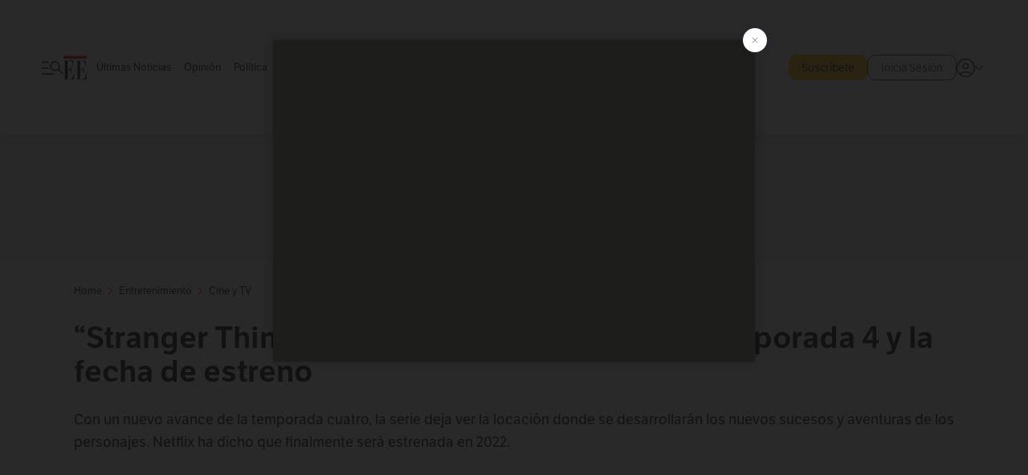

--- FILE ---
content_type: text/html; charset=utf-8
request_url: https://www.elespectador.com/entretenimiento/cine-y-tv/stranger-things-dejo-ver-un-adelanto-de-la-temporada-4-y-la-fecha-de-estreno/
body_size: 25021
content:
<!DOCTYPE html><html lang="es"><head><meta charSet="utf-8"/><link as="style" rel="preload" href="https://use.typekit.net/zke3dlb.css"/><link rel="stylesheet" href="https://use.typekit.net/zke3dlb.css"/><link rel="preload" href="/pf/resources/images/logoShort.svg?d=1147" as="image" type="image/svg+xml"/><link rel="stylesheet" href="/pf/dist/css/el-espectador.css?d=1147"/><link rel="stylesheet" href="/pf/resources/dist/newsletterStructure/css/style.css?d=1147"/><meta name="rating" content="general"/><link rel="preload" href="//securepubads.g.doubleclick.net/tag/js/gpt.js" as="script"/><script async="" src="https://cdn.tinypass.com/api/tinypass.min.js"></script><script defer="" src="/pf/resources/scripts/minified/arcads.minified.js?d=1147"></script><script async="" src="/pf/resources/scripts/minified/pianoInit.minified.js?d=1147"></script><script defer="" src="/pf/resources/scripts/minified/pianoScript.minified.js?d=1147"></script><script defer="" src="/pf/resources/scripts/minified/googlePiano.minified.js?d=1147"></script><script defer="" src="/pf/resources/scripts/minified/gtm.minified.js?d=1147"></script><script defer="" src="/pf/resources/scripts/minified/pixel-fb.minified.js?d=1147"></script><script defer="" src="/pf/resources/scripts/minified/teadsCookieless.minified.js?d=1147"></script><title>Stranger Things dejó ver un adelanto de la temporada 4 y la fecha de estreno | EL ESPECTADOR</title><meta name="description" content="Netflix lanza el teaser de &quot;Stranger Things 4&quot; con la locación final de la próxima temporada y anuncia el estreno de la misma."/><meta name="keywords" content="Stranger Things, Temporada 4, Netflix"/><meta name="news_keywords" content="Stranger Things, Temporada 4, Netflix"/><meta name="cXenseParse:title" content="“Stranger Things” dejó ver un adelanto de la temporada 4 y la fecha de estreno"/><meta name="cXenseParse:author" content="Redacción Entretenimiento"/><meta name="cXenseParse:description" content="Netflix lanza el teaser de &quot;Stranger Things 4&quot; con la locación final de la próxima temporada y anuncia el estreno de la misma."/><meta name="cXenseParse:keywords" content="stranger-things,temporada-4,netflix"/><meta name="cXenseParse:pageclass" content="article"/><meta name="cXenseParse:image" content="https://www.elespectador.com/resizer/v2/FQREIWXQNBEGTMXVV2E26YWT5U.jpg?auth=bbdbb5bd795b8a2b204c3bbbf39ca7804f87adaf01eef135d6b6ad638c8d85bb&amp;width=657&amp;smart=true&amp;quality=60"/><meta name="cXenseParse:publishtime" content="2021-11-08T16:47:28.442Z"/><meta name="cXenseParse:recs:publishtime" content="2021-11-08T16:47:28.442Z"/><meta name="cXenseParse:articleid" content="AJZHQOBAVZDDHJCOODK2P7BVJY"/><meta name="cXenseParse:recs:articleid" content="AJZHQOBAVZDDHJCOODK2P7BVJY"/><meta name="cXenseParse:recs:category" content="Cine y TV"/><meta name="cXenseParse:taxonomy" content="/entretenimiento/cine-y-tv"/><meta name="cXenseParse:esp-section" content="Cine y TV"/><meta name="cXenseParse:esp-type" content="article"/><meta name="cXenseParse:url" content="https://www.elespectador.com/entretenimiento/cine-y-tv/stranger-things-dejo-ver-un-adelanto-de-la-temporada-4-y-la-fecha-de-estreno/"/><meta name="cXenseParse:esp-tipo_de_contenido" content=""/><meta name="cXenseParse:esp-modified_time" content="2021-11-08T16:47:29.020-05:00"/><meta name="cXenseParse:esp-author-id" content="Redacción Entretenimiento"/><meta name="cXenseParse:esp-author-role" content="Entretenimiento"/><meta name="robots" content="follow, index, max-snippet:150, max-image-preview:large  "/><link rel="amphtml" href="https://www.elespectador.com/entretenimiento/cine-y-tv/stranger-things-dejo-ver-un-adelanto-de-la-temporada-4-y-la-fecha-de-estreno/?outputType=amp"/><link rel="canonical" href="https://www.elespectador.com/entretenimiento/cine-y-tv/stranger-things-dejo-ver-un-adelanto-de-la-temporada-4-y-la-fecha-de-estreno/"/><link rel="alternate" hrefLang="es" href="https://www.elespectador.com/entretenimiento/cine-y-tv/stranger-things-dejo-ver-un-adelanto-de-la-temporada-4-y-la-fecha-de-estreno/"/><link rel="alternate" type="application/rss+xml" title="El Espectador - Discover - General" href="https://www.elespectador.com/arc/outboundfeeds/discover/?outputType=xml"/><link rel="alternate" type="application/rss+xml" title="El Espectador - Discover - Entretenimiento" href="https://www.elespectador.com/arc/outboundfeeds/discover/category/entretenimiento/?outputType=xml"/><link rel="alternate" type="application/rss+xml" title="El Espectador - Discover - Entretenimiento / Cine-y-tv" href="https://www.elespectador.com/arc/outboundfeeds/discover/category/entretenimiento/cine-y-tv/?outputType=xml"/><meta name="language" content="spanish"/><meta name="genre" content="news"/><meta name="MobileOptimized" content="width"/><meta name="HandheldFriendly" content="true"/><meta name="viewport" content="width=device-width, initial-scale=1"/><meta name="author" content="El Espectador"/><meta property="ps:breadCrumb" content="Inicio"/><meta property="ps:contentTemplate" content="Home"/><meta property="ps:pageName" content="home"/><meta property="og:site_name" content="ELESPECTADOR.COM"/><meta property="og:url" content="https://www.elespectador.com/entretenimiento/cine-y-tv/stranger-things-dejo-ver-un-adelanto-de-la-temporada-4-y-la-fecha-de-estreno/"/><meta property="og:title" content="“Stranger Things” dejó ver un adelanto de la temporada 4 y la fecha de estreno"/><meta property="og:description" content="Netflix lanza el teaser de &quot;Stranger Things 4&quot; con la locación final de la próxima temporada y anuncia el estreno de la misma."/><meta property="og:image" content="https://www.elespectador.com/resizer/v2/FQREIWXQNBEGTMXVV2E26YWT5U.jpg?auth=bbdbb5bd795b8a2b204c3bbbf39ca7804f87adaf01eef135d6b6ad638c8d85bb&amp;width=657&amp;smart=true&amp;quality=60"/><meta property="og:country_name" content="Colombia"/><meta property="og:type" content="article"/><meta name="twitter:card" content="summary_large_image"/><meta name="twitter:site" content="@elespectador"/><meta name="twitter:creator" content="@elespectador"/><meta name="twitter:url" content="https://www.elespectador.com/entretenimiento/cine-y-tv/stranger-things-dejo-ver-un-adelanto-de-la-temporada-4-y-la-fecha-de-estreno/"/><meta property="twitter:title" content="“Stranger Things” dejó ver un adelanto de la temporada 4 y la fecha de estreno"/><meta property="twitter:description" content="Netflix lanza el teaser de &quot;Stranger Things 4&quot; con la locación final de la próxima temporada y anuncia el estreno de la misma."/><meta name="twitter:image" content="https://www.elespectador.com/resizer/v2/FQREIWXQNBEGTMXVV2E26YWT5U.jpg?auth=bbdbb5bd795b8a2b204c3bbbf39ca7804f87adaf01eef135d6b6ad638c8d85bb&amp;width=657&amp;smart=true&amp;quality=60"/><meta name="twitter:image:alt" content="Stranger Things dejó ver un adelanto de la temporada 4 y la fecha de estreno"/><meta property="fb:app_id" content="687966271952902"/><meta property="fb:pages" content="14302129065"/><meta name="dcterms.title" content="ELESPECTADOR.COM"/><meta name="dcterms.type" content="Text"/><meta name="dcterms.identifier" content="https://www.elespectador.com/entretenimiento/cine-y-tv/stranger-things-dejo-ver-un-adelanto-de-la-temporada-4-y-la-fecha-de-estreno/"/><meta name="dcterms.format" content="text/html"/><meta name="geo.placename" content="Colombia"/><meta name="geo.position" content="4.6626515162041535;-74.05541002750398"/><meta name="ICBM" content="4.6626515162041535;-74.05541002750398"/><meta name="format-detection" content="telephone=no"/><meta name="distribution" content="global"/><meta name="geo.region" content="CO"/><meta name="EE-adCode" content="7BVJY"/><meta property="article:author" content="El Espectador"/><meta property="article:section" content="Cine y TV"/><meta property="article:published_time" content="2021-11-08T16:47:28.442Z"/><meta property="article:content_tier" content="free"/><meta name="article:modified_time" content="2021-11-08T16:47:29.020Z"/><meta name="google-signin-client_id" content="430461265313-2jlpt8n23uj7avn6ijfbj0gmto7dgrko.apps.googleusercontent.com"/><script async="" subscriptions-control="manual" src="https://news.google.com/swg/js/v1/swg.js"></script><script async="" src="https://news.google.com/swg/js/v1/swg-gaa.js"></script><script async="" src="/pf/resources/scripts/minified/membranaMedia.minified.js?d=1147"></script><script type="application/javascript" id="polyfill-script">if(!Array.prototype.includes||!(window.Object && window.Object.assign)||!window.Promise||!window.Symbol||!window.fetch){document.write('<script type="application/javascript" src="/pf/dist/engine/polyfill.js?d=1147&mxId=00000000" defer=""><\/script>')}</script><script id="fusion-engine-react-script" type="application/javascript" src="/pf/dist/engine/react.js?d=1147&amp;mxId=00000000" defer=""></script><script id="fusion-engine-combinations-script" type="application/javascript" src="/pf/dist/components/combinations/article.js?d=1147&amp;mxId=00000000" defer=""></script><link rel="icon" href="/pf/resources/images/favicons/logoFavicon.svg?d=1147" type="image/vnd.microsoft.icon"/><link rel="icon" href="/pf/resources/images/favicons/logoFavicon.svg?d=1147" type="image/svg+xml"/><link rel="icon" type="image/svg+xml" href="/pf/resources/images/favicons/logoFavicon-16.svg?d=1147" sizes="16x16"/><link rel="icon" type="image/svg+xml" href="/pf/resources/images/favicons/logoFavicon-32.svg?d=1147" sizes="32x32"/><link rel="icon" type="image/svg+xml" href="/pf/resources/images/favicons/logoFavicon-48.svg?d=1147" sizes="48x48"/><link rel="icon" type="image/svg+xml" href="/pf/resources/images/favicons/logoFavicon-76.svg?d=1147" sizes="76x76"/><link rel="icon" type="image/svg+xml" href="/pf/resources/images/favicons/logoFavicon-96.svg?d=1147" sizes="96x96"/><link rel="apple-touch-icon-precomposed" type="image/png" href="/pf/resources/images/favicons/favicon-EE-120.png?d=1147" sizes="120x120"/><link rel="apple-touch-icon-precomposed" type="image/png" href="/pf/resources/images/favicons/favicon-EE-152.png?d=1147" sizes="152x152"/><link rel="apple-touch-icon-precomposed" type="image/png" href="/pf/resources/images/favicons/favicon-EE-167.png?d=1147" sizes="167x167"/><link rel="apple-touch-icon-precomposed" type="image/png" href="/pf/resources/images/favicons/favicon-EE-180.png?d=1147" sizes="180x180"/><link rel="icon" type="image/svg+xml" href="/pf/resources/images/favicons/logoFavicon-192.svg?d=1147" sizes="192x192"/><link rel="manifest" href="/manifest.json"/><script defer="" src="https://cdnjs.cloudflare.com/ajax/libs/crypto-js/4.0.0/core.js" integrity="sha256-kZdkZhqgFNaGr6uXhjDI1wJie4rPdXuwZIwGvbkmxAI= sha384-16NHxQ56nk9L6mYJEMueErCQy3apXT3t+s3Zln/9Cb5r65PyVoyYWc1Xis2AyLeO sha512-juG4T5LbIw5oIaxRM4SsstO0WEuz3c6BwPhhzgIXvy98OM7UiZsvzCcTz7Is0zGHHIBPaDkCvJ3++uUqBFkRUg==" crossorigin="anonymous"></script><script defer="" src="https://cdnjs.cloudflare.com/ajax/libs/crypto-js/4.0.0/md5.min.js" integrity="sha256-HX0j5mAQX1PZWyNi/7GYv7G27BRBRlmNKXHbGv4fUYg= sha384-8grjJYqm7LKLYU+wyJNSF5VuUdBkO2nhlP5uc1Yucc9Q1UfngglfeZonVNCLIoCR sha512-VLDQac8zlryHkFvL1HIH9KKjkPNdsNLEXM/vImKGMaNkEXbNtb+dyhnyXFkxai1RVNtwrD5L7vffgtzYzeKI3A==" crossorigin="anonymous"></script><div id="fusion-static-enter:custom-structured-data" style="display:none" data-fusion-component="custom-structured-data"></div><script type="application/ld+json">{
    "@context": "https://schema.org",
    "@type":"Organization",
    "name":"El Espectador",
    "url":"https://www.elespectador.com",
    "logo":{
      "@type":"ImageObject",
      "url":"/pf/resources/images/favicons/favicon-EE-152.png?d=1147",
      "width":"300"
    },
    "contactPoint": {
      "@type": "ContactPoint",
      "telephone": "018000510903",
      "contactType": "Servicio al cliente"
    },
    "sameAs":[
      "https://www.facebook.com/elespectadorcom",
      "https://twitter.com/elespectador",
      "https://www.instagram.com/elespectador/",
      "https://www.youtube.com/user/Elespectadorcom?sub_confirmation=1"
    ]}
    </script><script type="application/ld+json">{
  "@context": "http://schema.org",
  "@type": "WebSite",
  "name": "El Espectador",
  "url": "https://www.elespectador.com",
  "sameAs":[
    "https://www.facebook.com/elespectadorcom",
    "https://twitter.com/elespectador",
    "https://www.instagram.com/elespectador/",
    "https://www.youtube.com/user/Elespectadorcom?sub_confirmation=1"
  ]
  ,
      "potentialAction": {
        "@type": "SearchAction",
        "target": "https://www.elespectador.com/buscador/{q}",
        "query-input": "required name=q"
      }
}</script><div id="fusion-static-exit:custom-structured-data" style="display:none" data-fusion-component="custom-structured-data"></div><script src="https://jsc.mgid.com/site/939125.js" async=""></script><script defer="" src="/pf/resources/scripts/minified/adsmovil.minified.js?d=1147"></script><script type="application/json">var params = {
    'email':'',
    'phone': '',
    'puid': ''
}
adsmovil.Init(params);</script><script defer="" src="/pf/resources/scripts/minified/ssm.minified.js?d=1147"></script><script async="" src="https://a.teads.tv/analytics/tag.js"></script>
<script>(window.BOOMR_mq=window.BOOMR_mq||[]).push(["addVar",{"rua.upush":"false","rua.cpush":"true","rua.upre":"false","rua.cpre":"true","rua.uprl":"false","rua.cprl":"false","rua.cprf":"false","rua.trans":"SJ-4846d2d6-1d04-47ce-bf22-eda12c5bb8a2","rua.cook":"false","rua.ims":"false","rua.ufprl":"false","rua.cfprl":"false","rua.isuxp":"false","rua.texp":"norulematch","rua.ceh":"false","rua.ueh":"false","rua.ieh.st":"0"}]);</script>
                              <script>!function(e){var n="https://s.go-mpulse.net/boomerang/";if("False"=="True")e.BOOMR_config=e.BOOMR_config||{},e.BOOMR_config.PageParams=e.BOOMR_config.PageParams||{},e.BOOMR_config.PageParams.pci=!0,n="https://s2.go-mpulse.net/boomerang/";if(window.BOOMR_API_key="GRJMD-A2LGW-55R3Y-KNEZE-U6B3Q",function(){function e(){if(!o){var e=document.createElement("script");e.id="boomr-scr-as",e.src=window.BOOMR.url,e.async=!0,i.parentNode.appendChild(e),o=!0}}function t(e){o=!0;var n,t,a,r,d=document,O=window;if(window.BOOMR.snippetMethod=e?"if":"i",t=function(e,n){var t=d.createElement("script");t.id=n||"boomr-if-as",t.src=window.BOOMR.url,BOOMR_lstart=(new Date).getTime(),e=e||d.body,e.appendChild(t)},!window.addEventListener&&window.attachEvent&&navigator.userAgent.match(/MSIE [67]\./))return window.BOOMR.snippetMethod="s",void t(i.parentNode,"boomr-async");a=document.createElement("IFRAME"),a.src="about:blank",a.title="",a.role="presentation",a.loading="eager",r=(a.frameElement||a).style,r.width=0,r.height=0,r.border=0,r.display="none",i.parentNode.appendChild(a);try{O=a.contentWindow,d=O.document.open()}catch(_){n=document.domain,a.src="javascript:var d=document.open();d.domain='"+n+"';void(0);",O=a.contentWindow,d=O.document.open()}if(n)d._boomrl=function(){this.domain=n,t()},d.write("<bo"+"dy onload='document._boomrl();'>");else if(O._boomrl=function(){t()},O.addEventListener)O.addEventListener("load",O._boomrl,!1);else if(O.attachEvent)O.attachEvent("onload",O._boomrl);d.close()}function a(e){window.BOOMR_onload=e&&e.timeStamp||(new Date).getTime()}if(!window.BOOMR||!window.BOOMR.version&&!window.BOOMR.snippetExecuted){window.BOOMR=window.BOOMR||{},window.BOOMR.snippetStart=(new Date).getTime(),window.BOOMR.snippetExecuted=!0,window.BOOMR.snippetVersion=12,window.BOOMR.url=n+"GRJMD-A2LGW-55R3Y-KNEZE-U6B3Q";var i=document.currentScript||document.getElementsByTagName("script")[0],o=!1,r=document.createElement("link");if(r.relList&&"function"==typeof r.relList.supports&&r.relList.supports("preload")&&"as"in r)window.BOOMR.snippetMethod="p",r.href=window.BOOMR.url,r.rel="preload",r.as="script",r.addEventListener("load",e),r.addEventListener("error",function(){t(!0)}),setTimeout(function(){if(!o)t(!0)},3e3),BOOMR_lstart=(new Date).getTime(),i.parentNode.appendChild(r);else t(!1);if(window.addEventListener)window.addEventListener("load",a,!1);else if(window.attachEvent)window.attachEvent("onload",a)}}(),"".length>0)if(e&&"performance"in e&&e.performance&&"function"==typeof e.performance.setResourceTimingBufferSize)e.performance.setResourceTimingBufferSize();!function(){if(BOOMR=e.BOOMR||{},BOOMR.plugins=BOOMR.plugins||{},!BOOMR.plugins.AK){var n="true"=="true"?1:0,t="",a="clm2ynyxgqvbk2ll2wfa-f-df9daa602-clientnsv4-s.akamaihd.net",i="false"=="true"?2:1,o={"ak.v":"39","ak.cp":"927404","ak.ai":parseInt("594085",10),"ak.ol":"0","ak.cr":9,"ak.ipv":4,"ak.proto":"h2","ak.rid":"11aef916","ak.r":41992,"ak.a2":n,"ak.m":"dscr","ak.n":"ff","ak.bpcip":"18.217.172.0","ak.cport":37586,"ak.gh":"23.52.41.21","ak.quicv":"","ak.tlsv":"tls1.3","ak.0rtt":"","ak.0rtt.ed":"","ak.csrc":"-","ak.acc":"","ak.t":"1768674698","ak.ak":"hOBiQwZUYzCg5VSAfCLimQ==PmbDIE5eCvueb5tgQXUEZcmdc2ieePEQ5aMkastZP7boBWO0eT46qn6cEfjpCwzY/rbCZYryBVOjgWTMnnrKv2Cxvgss+5IhWYXVWTFuEbYlCfsRTI4WIiypYmVjVivQphrXJxcudynwH0CCRUCYFaYH2hbxA0Dhea7iTXn1tbM+nIqab+xCyPoMQ5LQDCF9bBuL0E9/UBH9yJj9AVGPPkoZfKtFNwVKYW45r9gKKnBPfUrWhan/25cookdtVAkAyD0gdvvBfcRWIa1T8iCAVSfB7060eW3jthhBJnUWMQkb2ZaSNWz6tqw6zeZxO6RJzV4Kns2Z/SxoiD6F5239X5gIbRrEPCyWeX4J1YIc1ZfDErKQqo6iIGnU4/O6QsxF+MOl3kRP5BhHVhepa9Vhq9mv2GARQ2PvQwjaPLzx4WE=","ak.pv":"62","ak.dpoabenc":"","ak.tf":i};if(""!==t)o["ak.ruds"]=t;var r={i:!1,av:function(n){var t="http.initiator";if(n&&(!n[t]||"spa_hard"===n[t]))o["ak.feo"]=void 0!==e.aFeoApplied?1:0,BOOMR.addVar(o)},rv:function(){var e=["ak.bpcip","ak.cport","ak.cr","ak.csrc","ak.gh","ak.ipv","ak.m","ak.n","ak.ol","ak.proto","ak.quicv","ak.tlsv","ak.0rtt","ak.0rtt.ed","ak.r","ak.acc","ak.t","ak.tf"];BOOMR.removeVar(e)}};BOOMR.plugins.AK={akVars:o,akDNSPreFetchDomain:a,init:function(){if(!r.i){var e=BOOMR.subscribe;e("before_beacon",r.av,null,null),e("onbeacon",r.rv,null,null),r.i=!0}return this},is_complete:function(){return!0}}}}()}(window);</script></head><body class=""><noscript><iframe src="https://www.googletagmanager.com/ns.html?id=GTM-5FQVPR" title="Tag manager no script" height="0" width="0" style="display:none;visibility:hidden"></iframe></noscript><div id="fusion-app"><div id="containerNoAdsLayout" class="Site_skin "><div class="Auth"></div><div class="OneSignal"></div><div><div><style>.onesignal-slidedown-container {
    display: none !important;
  }
  </style><div class="Modal-hide"><div class="Modal-Container"><div id=""><div><div id="notificationPopup"><div class="Modal-Container"><div><img class="Modal-Image" src="/pf/resources/images/logoShortLight.svg?d=1147" alt="Logo El Espectador"/></div><div><div class="Modal-Text">No te pierdas ningún acontecimiento, accede a nuestras notificaciones</div><div class="Modal-ContainerButton"><button class="Button Button_text Button_ Button_text_" type="button">No, gracias</button><div class="onesignal-customlink-container"></div></div></div></div></div></div></div></div></div></div></div><header id="header-layout"><div class="Header Header-TopBar Header_standar"><div class="Header-Content"><div class="BurgerMenu-OpenButton"><svg viewBox="0 0 1024 1024" style="display:inline-block;stroke:currentColor;fill:currentColor"><path d="M28.158 828.615c-37.317 1.365-37.772-58.706 0-57.341h537.91c37.317-1.365 37.772 58.706 0 57.341h-537.91zM28.158 552.834c-37.317 1.365-37.772-58.706 0-57.341h277.601c15.928 0 29.125 12.743 28.67 28.67 0 15.928-12.743 29.125-28.67 28.67h-277.601zM28.158 277.053c-37.317 1.365-37.772-58.706 0-57.341h277.601c15.928 0 29.125 12.743 28.67 28.67 0 15.928-12.743 29.125-28.67 28.67h-277.601zM627.959 658.869c-201.147 9.557-314.463-258.943-165.195-394.559 194.776-202.513 531.539 84.191 348.594 304.907l203.423 200.237c12.743 10.467 11.832 29.58 0 40.957-10.467 11.377-29.58 10.467-40.957 0l-203.423-200.237c-40.957 30.946-91.472 49.149-142.897 49.149zM627.959 601.528c48.694 0 90.562-16.838 124.693-50.514s51.425-74.634 51.425-122.872c0-48.239-17.293-89.197-51.425-122.872s-75.999-50.514-124.693-50.514-90.562 16.838-124.693 50.514c-34.131 33.676-51.425 74.634-51.425 122.872s17.293 89.197 51.425 122.872c34.131 33.676 75.999 50.514 124.693 50.514z"></path></svg></div><div class="Header-Logo Header-MainLogo"><a href="/" rel="noreferrer"><picture class="Header-LogoImage"><img src="/pf/resources/images/logoFull.svg?d=1147" alt="Elespectador.com: Últimas noticias de Colombia y el mundo" width="240" height="37"/></picture></a></div><div class="Header-ContainerUser"><div class="Header-User" id="UserAvatarContainer"><div class="Header-UserContainer"><div class="Header-Anon "><svg class="Header-AvatarCircle" viewBox="0 0 1024 1024" style="display:inline-block;stroke:currentColor;fill:currentColor"><path d="M177.79 824.384c190.977-148.689 469.712-148.689 660.689 0 276.462-268.732 58.657-784.824-330.117-767.545-388.774-17.279-607.034 499.268-330.572 767.545zM507.908 586.117c-224.171 2.274-224.171-343.758 0-341.485 224.171-2.274 224.171 343.758 0 341.485zM507.908 1024.455c-677.513-16.824-677.513-1007.631 0-1024 677.513 16.824 677.513 1007.631 0 1024zM507.908 967.616c100.49 0.455 211.893-37.741 286.465-102.764-155.964-127.318-417.876-130.046-572.931 0 74.572 65.023 185.975 103.673 286.465 102.764zM507.908 529.279c148.234 4.092 148.234-231.901 0-227.808-148.234-4.092-148.234 231.901 0 227.808z"></path></svg><svg class="Header-Arrow " viewBox="0 0 422 1024" style="display:inline-block;stroke:currentColor;fill:currentColor"><path d="M336.696 512.431l-321.106-321.106c-35.676-32.942 19.56-91.257 53.521-53.521l331.738 331.738c12.684 12.684 17.846 25.385 17.846 42.877 0 17.151-5.146 30.19-17.846 42.877l-331.738 331.738c-32.942 35.338-91.257-19.56-53.521-53.521l321.106-321.106z"></path></svg></div></div></div></div></div><div class="Header-ScrollProgressBar Header-ScrollProgressBar_hide"><div class="Header-ScrollProgressBarFill" style="width:0%"></div></div></div><div class="Header-BasicPlaceholder"></div><div class="Ads_megaBannerTopContainer Ads_megaBannerTopContainerArticle"><div><div id="fallBackAdContainer" class="Ads_megaBannerTopFallBackContainer"><div id="fallBackAd" class="Ads_megaBannerTopFallBack">Publicidad</div></div></div></div><div class="StickyAd StickyAd_showAd  "><div id="closeSticky"><div class="StickyAd-closeAd StickyAd-closeAd_showAd"><span><svg class="StickyAd-Icon " viewBox="0 0 1024 1024" style="display:inline-block;stroke:currentColor;fill:currentColor"><path d="M507.453 552.469l184.611 184.611c10.913 10.913 29.101 11.822 40.469 0 12.277-11.822 12.277-28.647 0-40.469l-184.611-184.611 184.611-184.611c10.913-10.913 11.822-29.101 0-40.469-11.822-12.277-28.647-12.277-40.469 0l-184.611 184.611-184.611-184.611c-5.141-5.26-12.307-8.522-20.234-8.522s-15.094 3.262-20.229 8.517l-0.005 0.005c-12.277 11.822-12.277 28.647 0 40.469l184.611 184.611-184.611 184.611c-10.913 10.913-11.822 29.101 0 40.469 11.822 12.277 28.647 12.277 40.469 0l184.611-184.611zM507.453 1024.455c-677.059-20.007-677.059-1003.993 0-1024 677.059 20.007 677.059 1003.993 0 1024zM507.453 967.616c126.863 0 234.629-44.107 322.842-132.32s132.32-195.979 132.32-322.842-44.107-234.629-132.32-322.842-195.979-132.32-322.842-132.32-234.629 44.107-322.842 132.32-132.32 195.979-132.32 322.842 44.107 234.629 132.32 322.842 195.979 132.32 322.842 132.32z"></path></svg></span></div></div><div class="StickyAd-adWrapper" id="StickyContainer"></div></div><div class="PianoContainer-UserMenu"></div></header><div class="Container  Container_article"><div id="onlive-layout" class="GlobalContainer Layout-Container 
          
          "><div></div></div><div id="main-layout" class="
            GlobalContainer Layout-Container "><section id=""><div><script type="application/ld+json">{
    "@context": "https://schema.org",
    "@type": "BreadcrumbList",
    "itemListElement": [
      {
        "@type": "ListItem",
        "position": 0,
        "item":
        {
          "@id": "/",
          "name": "Home"
        }
      },
      
          {
            "@type": "ListItem",
            "position": 1,
            "item":
            {
              "@id": "/entretenimiento",
              "name": "Entretenimiento"
            }
          },
          {
            "@type": "ListItem",
            "position": 2,
            "item":
            {
              "@id": "/entretenimiento/cine-y-tv",
              "name": "Cine y TV"
            }
          }
    ]
  }</script><div class="Breadcrumb   "><div class="Breadcrumb-Container"><span class="Breadcrumb-Text"><a href="/"><h3>Home</h3></a></span><span class="Breadcrumb-Text Breadcrumb-SectionText"><svg class="Breadcrumb Breadcrumb-Icon" viewBox="0 0 422 1024" style="display:inline-block;stroke:currentColor;fill:currentColor"><path d="M336.696 512.431l-321.106-321.106c-35.676-32.942 19.56-91.257 53.521-53.521l331.738 331.738c12.684 12.684 17.846 25.385 17.846 42.877 0 17.151-5.146 30.19-17.846 42.877l-331.738 331.738c-32.942 35.338-91.257-19.56-53.521-53.521l321.106-321.106z"></path></svg><a href="/entretenimiento/"><div class="">Entretenimiento</div></a></span><span class="Breadcrumb-Text Breadcrumb-SectionText"><svg class="Breadcrumb Breadcrumb-Icon" viewBox="0 0 422 1024" style="display:inline-block;stroke:currentColor;fill:currentColor"><path d="M336.696 512.431l-321.106-321.106c-35.676-32.942 19.56-91.257 53.521-53.521l331.738 331.738c12.684 12.684 17.846 25.385 17.846 42.877 0 17.151-5.146 30.19-17.846 42.877l-331.738 331.738c-32.942 35.338-91.257-19.56-53.521-53.521l321.106-321.106z"></path></svg><a href="/entretenimiento/cine-y-tv/"><div class="">Cine y TV</div></a></span></div></div></div><div class="ArticleHeader ArticleHeader_article
        "><h1 class="Title ArticleHeader-Title">“Stranger Things” dejó ver un adelanto de la temporada 4 y la fecha de estreno</h1><h2 class="ArticleHeader-Hook"><div>Con un nuevo avance de la temporada cuatro, la serie deja ver la locación donde se desarrollarán los nuevos sucesos y aventuras de los personajes. Netflix ha dicho que finalmente será estrenada en 2022.</div></h2><a href="https://profile.google.com/cp/CgkvbS8wOTFneHk" class="BannerAlert BannerAlert_google  "><svg class="BannerAlert-Icon" viewBox="0 0 1024 1024" style="display:inline-block;stroke:currentColor;fill:currentColor"><path d="M665.19 773.325c58.982-34.406 106.086-90.112 129.434-154.829h-272.384v-202.342h490.291c35.635 188.416-35.635 373.555-181.453 493.568l-165.478-136.397z" fill="rgb(81, 142, 247)"></path><path d="M665.19 773.325l165.478 136.397c-248.218 203.981-620.134 124.109-769.229-156.877l163.43-134.349c63.898 176.128 279.347 248.218 440.32 154.829z" fill="rgb(41, 179, 70)"></path><path d="M222.413 411.648l-165.478-133.939c133.939-263.373 465.306-357.581 719.258-203.571 8.192 4.915 58.163 38.502 58.982 43.418l-2.048 4.506-162.202 132.301c-138.035-87.654-323.174-46.285-412.877 89.293-11.469 17.203-29.082 49.152-35.226 67.994z" fill="rgb(251, 64, 29)"></path><path d="M222.413 411.648c-20.89 60.621-19.661 146.637 2.458 206.848l-163.43 134.349c-79.872-150.323-82.33-323.174-4.506-475.136l165.478 134.349z" fill="rgb(250, 186, 1)"></path></svg><div class="BannerAlert-Text"><span>Sigue a </span><span class="BannerAlert-Text_semibold">El Espectador</span><span> en Discover: los temas que te gustan, directo y al instante.</span></div></a><div class="ArticleHeader-ContainerSocial"><div class="ArticleHeader-ContainerInfo"><div class="ArticleHeader-ContainerAuthor"><div class="ArticleHeader-Author"><a href="/autores/Redacción Entretenimiento">Redacción Entretenimiento</a></div><div class="Datetime ArticleHeader-Date">08 de noviembre de 2021 - 04:47 p. m.</div></div></div><div class="SocialMedia "><div class="SocialMedia_share"><div class="SocialMedia-shareIcon"><div class="PopUpShare "><a href=""><svg class="SocialMedia-Icon" viewBox="0 0 1476 1024" style="display:inline-block;stroke:currentColor;fill:currentColor"><path d="M499.144 480.391c-133.72-3.483-253.532 115.83-250.049 250.049v178.467c1.488 46.732-73.080 46.732-71.582 0v-178.467c-4.473-172.996 148.137-325.614 321.133-321.133h684.031l-266.951-267.45c-36.29-31.818 19.388-85.010 50.707-50.707 9.444 17.899 357.423 334.061 330.582 353.948 27.834 18.39-322.63 337.046-330.582 353.948-31.319 35.791-85.010-19.388-51.206-50.707l267.45-267.45h-683.537z"></path></svg><span class="PopUpShare-Text">Compartir</span></a><div class="PopUpShare-Box false"><div class="PopUpShare-Box_share"><span><svg url="https://www.elespectador.com/entretenimiento/cine-y-tv/stranger-things-dejo-ver-un-adelanto-de-la-temporada-4-y-la-fecha-de-estreno//?utm_source=interno&amp;utm_medium=boton&amp;utm_campaign=share_content&amp;utm_content=boton_copiar_articulos" viewBox="0 0 1023 1024" style="display:inline-block;stroke:currentColor;fill:currentColor"><path d="M480.997 846.401c-193.23 201.753-505.448-110.823-303.697-303.697l113.305-113.305c23.446-24.859 62.518 13.499 37.298 37.298-51.145 58.608-170.144 137.821-160.554 228.038-6.036 140.305 181.86 217.379 276.343 114.733l113.305-113.305c23.446-25.216 62.518 13.856 37.298 37.298l-113.305 113.305zM419.543 641.451c-5.323 5.323-11.366 7.82-18.466 7.82s-13.499-2.483-18.823-7.82-7.82-11.366-7.82-18.466 2.483-13.499 7.82-18.466l223.415-223.415c5.323-5.323 11.366-7.82 18.466-7.82s13.499 2.483 18.823 7.82 7.82 11.366 7.82 18.466-2.483 13.499-7.82 18.466l-223.415 223.415zM734.957 592.79c-23.446 24.859-62.518-13.499-37.298-37.298l113.305-113.305c149.895-149.895-79.214-378.991-229.454-229.454l-113.305 113.305c-23.446 25.216-62.518-13.856-37.298-37.298l113.305-113.305c79.916-84.18 223.772-84.18 303.697 0 84.18 79.916 84.18 223.772 0 303.697l-113.305 113.305z"></path></svg>Copiar link</span></div><div class="PopUpShare-Box_share"><button aria-label="twitter" class="react-share__ShareButton" style="background-color:transparent;border:none;padding:0;font:inherit;color:inherit;cursor:pointer"><svg class="SocialMedia-Icon_share" viewBox="0 0 1024 1024" style="display:inline-block;stroke:currentColor;fill:currentColor"><path d="M155.566 176.768l276.5 369.906-278.22 300.558h62.753l243.544-263.31 196.846 263.31h213.176l-292.261-390.526 259.304-279.938h-62.753l-224.345 242.392-181.373-242.392h-213.176zM247.821 222.896h97.994l432.362 578.209h-97.994l-432.362-578.209z"></path></svg></button><span>X</span></div><div class="PopUpShare-Box_share"><button aria-label="facebook" class="react-share__ShareButton" style="background-color:transparent;border:none;padding:0;font:inherit;color:inherit;cursor:pointer"><svg class="SocialMedia-Icon_share" viewBox="0 0 1024 1024" style="display:inline-block;stroke:currentColor;fill:currentColor"><path d="M431.718 557.963h-7.548q-41.545 0-83.032 0c-14.248 0-19.31-5.12-19.31-19.427q0-55.296 0-110.592c0-14.131 5.383-19.573 19.427-19.573h90.463v-80.223c-0.058-1.789-0.090-3.893-0.090-6.004 0-35.463 9.242-68.767 25.448-97.635l-0.519 1.006c18.196-31.379 46.465-55.204 80.308-67.313l1.056-0.33c20.012-7.313 43.117-11.543 67.209-11.543 0.883 0 1.764 0.006 2.644 0.017l-0.134-0.001q44.822 0 89.644 0c12.815 0 18.52 5.705 18.52 18.608q0 51.99 0 103.98c0 13.078-5.442 18.344-18.608 18.432-24.459 0.263-48.976 0-73.406 1.083-0.707-0.052-1.531-0.081-2.363-0.081-12.838 0-24.032 7.037-29.936 17.465l-0.089 0.171c-3.010 5.801-4.934 12.611-5.32 19.829l-0.005 0.124c-0.556 27.034-0.234 54.126-0.234 82.183h105.326c14.921 0 20.041 5.12 20.041 20.129q0 54.945 0 109.978c0 14.629-4.798 19.485-19.836 19.544h-105.911v296.55c0 15.828-4.974 20.86-20.48 20.86h-114.103c-13.78 0-19.134-5.383-19.134-19.105v-298.423z"></path></svg></button><span>Facebook</span></div><div class="PopUpShare-Box_share"><button aria-label="whatsapp" class="react-share__ShareButton" style="background-color:transparent;border:none;padding:0;font:inherit;color:inherit;cursor:pointer"><svg class="SocialMedia-Icon_share" viewBox="0 0 1026 1024" style="display:inline-block;stroke:currentColor;fill:currentColor"><path d="M512 73.728c241.664 0 438.272 196.608 438.272 438.272s-196.608 438.272-438.272 438.272c-74.547 0-147.866-18.842-212.173-54.886l-25.395-13.926-28.262 6.963-149.504 36.454 33.997-158.515 5.734-26.214-12.698-23.757c-33.587-63.488-50.381-131.891-50.381-203.981 0.41-242.074 197.018-438.682 438.682-438.682zM512 0c-282.624 0-512 229.376-512 512 0 86.016 21.299 167.117 58.982 238.387l-58.982 273.613 263.782-64.307c73.318 40.96 158.106 64.307 248.218 64.307 282.624 0 512-229.376 512-512s-229.376-512-512-512z"></path><path d="M512 581.222c-55.296-45.466-137.626-99.123-90.112-164.25 25.395-51.2-40.55-176.128-105.677-127.795-208.077 182.682 373.555 580.403 433.766 362.496 16.794-44.646-31.949-68.813-65.946-81.51-78.234-24.166-70.042 99.123-172.032 10.65z"></path></svg></button><span>Whatsapp</span></div><div class="PopUpShare-Box_share"><button aria-label="linkedin" class="react-share__ShareButton" style="background-color:transparent;border:none;padding:0;font:inherit;color:inherit;cursor:pointer"><svg class="SocialMedia-Icon_share" viewBox="0 0 1024 1024" style="display:inline-block;stroke:currentColor;fill:currentColor"><path d="M576.154 1024h-212.862v-673.49c0-6.391 0.492-10.815 8.849-10.815 64.891 0.983 130.274-1.966 195.165 0.983v93.404c90.454-158.295 381.481-151.904 436.048 33.429 44.735 177.467 13.765 374.107 22.614 555.998h-212.862v-343.627c3.933-75.706-16.223-179.434-112.576-171.568-102.253-1.966-129.782 93.404-124.866 178.942v336.253z"></path><path d="M17.698 340.678h211.879v683.322h-211.879z"></path><path d="M246.783 123.391c2.458 160.261-249.241 160.261-246.783 0 0-68.332 55.059-123.391 123.391-123.391 0.381-0.004 0.83-0.007 1.281-0.007 67.441 0 122.113 54.672 122.113 122.113 0 0.279-0.001 0.558-0.003 0.836l0-0.043z"></path></svg></button><span>LinkedIn</span></div><div class="PopUpShare-Box_share"><button aria-label="email" class="react-share__ShareButton" style="background-color:transparent;border:none;padding:0;font:inherit;color:inherit;cursor:pointer"><svg class="SocialMedia-Icon_share" viewBox="0 0 1024 1024" style="display:inline-block;stroke:currentColor;fill:currentColor"><path d="M797.318 283.809c11.392 0 20.941 9.239 20.941 20.941v414.502c0 11.392-9.239 20.941-20.941 20.941h-570.944c-11.564 0-20.941-9.377-20.941-20.941v0-414.502c0-11.392 9.239-20.941 20.941-20.941h571.248zM797.625 243.775h-571.248c-33.569 0-60.976 27.407-60.976 60.976v414.502c0 33.569 27.407 60.976 60.976 60.976h571.248c33.569 0 60.976-27.407 60.976-60.976v-414.502c0-33.569-27.407-60.976-60.976-60.976z"></path><path d="M200.508 289.045l311.648 202.938 306.411-198.010" fill="none" stroke-linejoin="miter" stroke-linecap="butt" stroke-miterlimit="10" stroke-width="76.41791044776119"></path></svg></button><span>Correo electrónico</span></div></div></div></div><div title="Guardar artículo"><div class="Bookmark   "><svg class="SocialMedia-Icon" viewBox="0 0 592 1024" style="display:inline-block;stroke:currentColor;fill:currentColor"><path d="M40.757 198.221l7.844 638.467 247.543-90.669 247.859 90.669 14.747-638.467h-517.988z" fill="none"></path><path d="M296.148 779.903l-179.46 77.179c-25.729 10.981-50.51 9.099-73.727-6.277s-34.822-37.022-34.822-64.634v-548.738c0-21.963 7.532-40.476 22.279-55.219s33.259-22.279 55.219-22.279h420.727c21.963 0 40.476 7.532 55.219 22.279s22.279 33.259 22.279 55.219v548.421c0 27.607-11.607 49.256-34.822 64.634s-47.692 17.57-73.727 6.277l-179.46-77.179zM506.667 207.947h-420.727c-29.495 4.082-29.495 29.495-29.495 29.495v546.543s0 37.966 41.415 27.607l198.289-85.651 198.289 85.651s37.966 10.665 41.415-27.607v-546.543c-0.939-23.841-29.495-29.495-29.495-29.495z"></path></svg><div class="Bookmark-Text">Guardar</div></div></div><div class="SocialMedia-CommentCounter false"><a href="#comments"><svg class="SocialMedia-Icon" viewBox="0 0 1210 1024" style="display:inline-block;stroke:currentColor;fill:currentColor"><path d="M777.548 203.929c112.553 0 203.795 91.239 203.795 203.795v0 37.361c0.001 0.173 0.001 0.373 0.001 0.576 0 95.536-65.976 175.658-154.852 197.293l-1.39 0.287-19.023 4.482-76.289 76.289v-75.132h-297.332c-112.553 0-203.795-91.239-203.795-203.795v0-37.361c0-112.553 91.239-203.795 203.795-203.795v0zM777.548 136h-345.089c-150.069 0-271.724 121.655-271.724 271.724v0 37.361c0 150.069 121.655 271.724 271.724 271.724v0h229.605v171.185l178.658-178.658c120.519-29.53 208.536-136.613 208.549-264.25v-37.363c0-150.069-121.655-271.724-271.724-271.724v0z"></path></svg><span>Comentar (0)</span></a></div><a class="SocialMedia_whatsappChanel" href="https://whatsapp.com/channel/0029VZzbXdXLSmbdQGUY8H02" id="Whatsapp-Icon"><svg class="SocialMedia-Icon SocialMedia_whatsapp article" viewBox="0 0 1026 1024" style="display:inline-block;stroke:currentColor;fill:currentColor"><path d="M512 73.728c241.664 0 438.272 196.608 438.272 438.272s-196.608 438.272-438.272 438.272c-74.547 0-147.866-18.842-212.173-54.886l-25.395-13.926-28.262 6.963-149.504 36.454 33.997-158.515 5.734-26.214-12.698-23.757c-33.587-63.488-50.381-131.891-50.381-203.981 0.41-242.074 197.018-438.682 438.682-438.682zM512 0c-282.624 0-512 229.376-512 512 0 86.016 21.299 167.117 58.982 238.387l-58.982 273.613 263.782-64.307c73.318 40.96 158.106 64.307 248.218 64.307 282.624 0 512-229.376 512-512s-229.376-512-512-512z"></path><path d="M512 581.222c-55.296-45.466-137.626-99.123-90.112-164.25 25.395-51.2-40.55-176.128-105.677-127.795-208.077 182.682 373.555 580.403 433.766 362.496 16.794-44.646-31.949-68.813-65.946-81.51-78.234-24.166-70.042 99.123-172.032 10.65z"></path></svg><div class="Bookmark-Text">Únete</div></a></div></div></div></div><div class="Layout-Divisions"><div class="Article Article_article"><div class="Article_article
          "><div class=" "><section class="pure-u-xl-8-12"><article><div class="Article-Content 
        
        no-paywall    "><script type="application/ld+json">{
      "@context": "https://schema.org",
      "@type": "NewsArticle",
      "mainEntityOfPage": {
        "@type": "WebPage",
        "@id": "https://www.elespectador.com/entretenimiento/cine-y-tv/stranger-things-dejo-ver-un-adelanto-de-la-temporada-4-y-la-fecha-de-estreno/"
      },      
    "mainEntity": {
              "@type": "ItemList",
              "itemListElement": [
      {
          "@type": "ListItem",
          "position": 0,
          "item":
          {
            "@type":"WebPage",
            "@id": "https://www.elespectador.com/tags/stranger-things/",
            "name": "Stranger Things"
          }
        },{
          "@type": "ListItem",
          "position": 1,
          "item":
          {
            "@type":"WebPage",
            "@id": "https://www.elespectador.com/tags/temporada-4/",
            "name": "Temporada 4"
          }
        },{
          "@type": "ListItem",
          "position": 2,
          "item":
          {
            "@type":"WebPage",
            "@id": "https://www.elespectador.com/tags/netflix/",
            "name": "Netflix"
          }
        }
    ]},  
      "headline": "“Stranger Things” dejó ver un adelanto de la temporada 4 y la fecha de estreno",
      "alternativeHeadline": "“Stranger Things” dejó ver un adelanto de la temporada 4 y la fecha de estreno",
      "articleSection": "Cine y TV",
      "url": "https://www.elespectador.com/entretenimiento/cine-y-tv/stranger-things-dejo-ver-un-adelanto-de-la-temporada-4-y-la-fecha-de-estreno/",
      "image": ["https://cloudfront-us-east-1.images.arcpublishing.com/elespectador/FQREIWXQNBEGTMXVV2E26YWT5U.jpg"],
      "datePublished": "2021-11-08T11:47:28-05:00",
      "dateModified": "2021-11-08T11:47:29-05:00",
      "author": [
         {
                      "@type": "Person",
                      "name":"Redacción Entretenimiento"
                      ,"url":"https://www.elespectador.com/autores/Redacción Entretenimiento/"
                    }
      ],
       "publisher": {
        "@id": "https://www.elespectador.com",
        "@type": "NewsMediaOrganization",
        "name": "El Espectador",
        "logo": {
          "@type": "ImageObject",
          "url": "https://www.elespectador.com/pf/resources/images/favicons/favicon-EE-152.png?d=1147"
        }
      },
      "description": "Netflix lanza el teaser de \\\"Stranger Things 4\\\" con la locación final de la próxima temporada y anuncia el estreno de la misma.",
      "isAccessibleForFree":"true"
      ,"articleBody":"Llega el teaser de “Stranger Things 4″ con la locación final de la próxima temporada y Netflix anuncia el estreno de la misma en verano de 2022 junto con un vistazo exclusivo de los títulos de apertura de sus episodios como parte de los festejos del “Día de Stranger Things”. El 6 de noviembre de 1983 desapareció Will Byers en Hawkins, Indiana.  Tiempo después de que los habitantes de este pueblo se dieran por vencidos, sus amigos siguieron buscándolo… y descubrieron a una misteriosa niña que se identificaba solo con un número: Once.  Sola, perseguida y extremadamente poderosa, Once no se detendría ante nada para ayudar a los chicos a encontrar a su amigo.  (Le recomendamos: Las historias colombianas “Mil colmillos” y “Llanto maldito” triunfan en HBO Max) Ahora, los fans de “Stranger Things” celebran el 6 de noviembre como el “Día de Stranger Things”.  Netflix se une al festejo lanzando un teaser con nuevas imágenes y contenido exclusivo en nuestros canales de redes sociales con experiencias en vivo para los fans, además de que presentará mercancía de edición limitada disponible en línea y en tiendas físicas a nivel global.  “Stranger Things”, un homenaje a las películas de género de la década del ochenta que marcaron a una generación está ambientada en Hawkins, Indiana, un pueblito aparentemente normal. Después de la repentina desaparición de un niño, la agobiante búsqueda de su familia, sus amigos y la policía termina enredándolos en una serie de eventos mortales con grandes riesgos.  (Le puede interesar: Angelina Jolie critica la prohibición de “Eternals” en algunos países) Bajo la apariencia ordinaria de este pueblo se esconde un enorme misterio sobrenatural, además de experimentos secretos del Gobierno y un peligroso portal que conecta nuestro mundo con un reino poderoso pero siniestro. Descubrir lo que cambiará para siempre a Hawkins —y quizás al mundo entero— pondrá a prueba la amistad de los protagonistas y tendrá un gran impacto en sus vidas Desde su estreno en 2016, “Stranger Things” es un fenómeno mundial reconocido con más de 65 galardones y 175 nominaciones, que incluyen premios Emmy, Globo de Oro, Grammy, SAG, DGA, WGA, BAFTA; un premio Peabody; el premio al programa del año del AFI; los premios People’s Choice, MTV Movie &amp; TV y Teen Choice, y muchos otros. La serie, tres veces nominada al premio Emmy a mejor drama, es uno de los títulos más vistos de Netflix: en julio de 2021, en su quinto aniversario, contó con un público de 196 millones de hogares que sintonizaron por lo menos un episodio de la serie."
      
    }</script><script type="application/ld+json">{
    "@context": "https://schema.org",
    "@type": "DataFeed",
    "name": "“Stranger Things” dejó ver un adelanto de la temporada 4 y la fecha de estreno",
    "description": "Netflix lanza el teaser de \\\"Stranger Things 4\\\" con la locación final de la próxima temporada y anuncia el estreno de la misma.",
    "creator": {
      "@type": "Organization",
      "name": "El Espectador",
      "logo": {
        "@type": "ImageObject",
        "url": "/pf/resources/images/favicons/favicon-EE-152.png?d=1147"
      }
    },
    "dataFeedElement": [
      {
            "@type": "DataFeedItem",
            "item":
            {
              "@type":"Thing",
              "name": "Stranger Things"
            }
          },{
            "@type": "DataFeedItem",
            "item":
            {
              "@type":"Thing",
              "name": "Temporada 4"
            }
          },{
            "@type": "DataFeedItem",
            "item":
            {
              "@type":"Thing",
              "name": "Netflix"
            }
          }
    ]
  }</script><section><script type="application/ld+json">{
    "@context": "http://schema.org",
    "@type": "ImageObject",
    "author": "Foto: Netflix",
    "url": "https://cloudfront-us-east-1.images.arcpublishing.com/elespectador/FQREIWXQNBEGTMXVV2E26YWT5U.jpg",
    "datePublished": "2021-01-08T20:38:45Z",
    "description": "Stranger Things, temporada 4 será estrenada en el verano de 2022 por Netflix.",
    "height": 655,
    "width": 984
  }</script><div class="ImageArticle-Container     "><div class="ImageArticle-ImageFrame"><picture><source class="ImageArticle-Image" srcSet="https://www.elespectador.com/resizer/v2/FQREIWXQNBEGTMXVV2E26YWT5U.jpg?auth=bbdbb5bd795b8a2b204c3bbbf39ca7804f87adaf01eef135d6b6ad638c8d85bb&amp;width=393&amp;height=261&amp;smart=true&amp;quality=60" media="(max-width:425px)"/><source class="ImageArticle-Image" srcSet="https://www.elespectador.com/resizer/v2/FQREIWXQNBEGTMXVV2E26YWT5U.jpg?auth=bbdbb5bd795b8a2b204c3bbbf39ca7804f87adaf01eef135d6b6ad638c8d85bb&amp;width=568&amp;height=378&amp;smart=true&amp;quality=60" media="(max-width:600px)"/><source class="ImageArticle-Image" srcSet="https://www.elespectador.com/resizer/v2/FQREIWXQNBEGTMXVV2E26YWT5U.jpg?auth=bbdbb5bd795b8a2b204c3bbbf39ca7804f87adaf01eef135d6b6ad638c8d85bb&amp;width=1110&amp;height=739&amp;smart=true&amp;quality=60" media="(max-width:1199px)"/><source class="ImageArticle-Image" srcSet="https://www.elespectador.com/resizer/v2/FQREIWXQNBEGTMXVV2E26YWT5U.jpg?auth=bbdbb5bd795b8a2b204c3bbbf39ca7804f87adaf01eef135d6b6ad638c8d85bb&amp;width=920&amp;height=613&amp;smart=true&amp;quality=60" media="(min-width:1200px)"/><img alt="Stranger Things, temporada 4 será estrenada en el verano de 2022 por Netflix." class="ImageArticle-Image" src="https://www.elespectador.com/resizer/v2/FQREIWXQNBEGTMXVV2E26YWT5U.jpg?auth=bbdbb5bd795b8a2b204c3bbbf39ca7804f87adaf01eef135d6b6ad638c8d85bb&amp;width=920&amp;height=613&amp;smart=true&amp;quality=60" width="984" height="655" loading="eager" decoding="async" fetchpriority="high"/></picture></div><div class="ImageArticle-ContainerText"><div class="ImageArticle-Description">Stranger Things, temporada 4 será estrenada en el verano de 2022 por Netflix.</div><div class="ImageArticle-Author">Foto: Netflix</div></div></div><div class="SummaryButton" id="summary-button"><div class="SummaryButton-Button "><svg class="SummaryButton-Icon" viewBox="0 0 1024 1024" style="display:inline-block;stroke:currentColor;fill:currentColor"><path d="M312.115 294.912c-15.974-8.602-30.72-20.070-44.646-35.226-37.274-40.141-36.454-117.555-36.454-117.555-7.373 63.488-5.325 77.414-46.285 126.157-41.779 49.971-133.939 47.104-133.939 47.104 15.155 1.229 74.547-2.048 131.072 45.875 11.469 12.288 20.070 25.395 27.034 38.502v366.592h593.101l171.622 115.098v-586.547h-661.504zM930.611 801.997l-105.677-70.451-11.059-6.963h-562.79v-326.042c6.144-11.878 14.336-23.757 25.805-35.226 11.059-10.65 23.757-18.842 36.864-25.395h616.858v464.486z"></path><path d="M418.611 558.285c31.13 0 56.115-24.986 56.115-56.115s-24.986-56.115-56.115-56.115-56.115 24.986-56.115 56.115 24.986 56.115 56.115 56.115z"></path><path d="M762.266 558.285c31.13 0 56.115-24.986 56.115-56.115s-24.986-56.115-56.115-56.115-56.115 24.986-56.115 56.115 24.986 56.115 56.115 56.115z"></path></svg><div class="SummaryButton-Text">Resume e infórmame rápido</div><svg class="SummaryButton-Info " viewBox="0 0 1024 1024" style="display:inline-block;stroke:currentColor;fill:currentColor"><path d="M512 970.342c-253.133 0-458.342-205.619-458.342-458.752s205.619-458.342 458.752-458.342c253.133 0 458.342 205.21 458.342 458.342s-205.619 458.342-458.752 458.752zM512 99.533c-227.738 0-412.467 184.73-412.467 412.877s184.73 412.467 412.877 412.467c227.738 0 412.467-184.73 412.467-412.877 0 0 0 0 0 0-0.41-227.738-185.139-412.058-412.877-412.058z"></path><path d="M512.41 225.28c22.938-2.458 43.418 14.336 45.466 37.274 0 1.638 0 2.867 0 4.506-0.41 22.528-19.251 40.141-41.779 39.731-1.229 0-2.867 0-4.096 0-22.938 2.458-43.827-13.926-46.285-36.864 0-0.819 0-1.638 0-2.458 0.41-23.757 20.070-42.189 43.418-41.779 0.819 0 2.048 0 2.867 0zM546.816 800.768h-70.451v-421.069h70.451v421.069z"></path></svg><svg class="SummaryButton-Arrow " viewBox="0 0 422 1024" style="display:inline-block;stroke:currentColor;fill:currentColor"><path d="M336.696 512.431l-321.106-321.106c-35.676-32.942 19.56-91.257 53.521-53.521l331.738 331.738c12.684 12.684 17.846 25.385 17.846 42.877 0 17.151-5.146 30.19-17.846 42.877l-331.738 331.738c-32.942 35.338-91.257-19.56-53.521-53.521l321.106-321.106z"></path></svg></div></div><div class="AudioPlayer"><div class="AudioPlayer-Tex"><h3 class="AudioPlayer-Title">Escucha este artículo</h3><p class="AudioPlayer-Description">Audio generado con IA de Google</p></div><div class="AudioPlayer-Controls"><div class="AudioPlayer-PlaybackSection"><button class="AudioPlayer-PlayPauseBtn" aria-label="Reproducir audio"><svg class="AudioPlayer-Icon-PlayPause" viewBox="0 0 1024 1024" style="display:inline-block;stroke:currentColor;fill:currentColor"><path d="M72.612 967.261c68.502 68.502 104.795 74.791 248.198 0l579.129-334.186c31.785-31.748 51.448-75.626 51.448-124.1s-19.663-92.352-51.446-124.098l-0.002-0.002-579.129-334.131c-108.049-58.686-179.529-68.502-248.198 0z"></path></svg></button><div class="AudioPlayer-ProgressContainer"><div class="AudioPlayer-ProgressBar"><div class="AudioPlayer-Progress" style="width:0%"></div></div></div></div><div class="AudioPlayer-ControlDetails"><div class="AudioPlayer-TimeDisplay"><p>0:00</p><p>/</p><p>0:00</p></div><div class="AudioPlayer-ExtraControls"><button aria-label="Rebobinar audio" class="AudioPlayer-ControlBtn"><svg class="AudioPlayer-Icon" viewBox="0 0 884 1024" style="display:inline-block;stroke:currentColor;fill:currentColor"><path d="M441.849 1024c-61.147 0-118.943-11.727-172.551-34.762s-100.515-54.865-140.303-94.652c-39.787-39.787-71.198-86.694-94.652-140.303-23.035-53.608-34.762-110.986-34.762-172.551h77.899c0 101.353 35.18 187.21 105.96 257.989s156.636 105.96 257.989 105.96 187.21-35.18 257.989-105.96c70.78-70.78 105.96-156.636 105.96-257.989s-35.18-187.21-105.96-257.989-156.636-105.96-257.989-105.96h-13.821l82.506 82.506-54.865 56.54-177.996-178.415 179.671-178.415 54.865 56.54-83.763 83.763h13.821c61.147 0 118.943 11.727 172.551 34.762s100.515 54.865 140.303 94.652 71.198 86.694 94.652 140.303c23.035 53.608 34.762 110.986 34.762 172.551s-11.727 118.943-34.762 172.551c-23.035 53.608-54.865 100.515-94.652 140.303s-86.694 71.198-140.303 94.652c-53.608 23.035-110.986 34.762-172.551 34.762zM296.939 729.993v-234.117h-74.968v-61.984h136.952v296.101s-61.984 0-61.984 0zM472.841 729.993c-14.658 0-27.223-5.026-36.856-15.077-10.052-10.052-15.077-22.197-15.077-36.856v-191.817c0-14.658 5.026-27.223 15.077-36.856s22.197-15.077 36.856-15.077h98.002c14.658 0 27.223 5.026 36.856 15.077s15.077 22.197 15.077 36.856v191.817c0 14.658-5.026 27.223-15.077 36.856-10.052 10.052-22.197 15.077-36.856 15.077 0 0-98.002 0-98.002 0zM488.756 668.008h66.173s3.351-0.419 4.607-1.675c0.838-0.838 1.675-2.513 1.675-4.607v-159.987s-0.419-3.351-1.675-4.607c-0.838-0.838-2.513-1.675-4.607-1.675h-66.173s-3.351 0.419-4.607 1.675c-0.838 0.838-1.675 2.513-1.675 4.607v159.987s0.419 3.351 1.675 4.607c0.838 0.838 2.513 1.675 4.607 1.675z"></path></svg></button><button aria-label="Avanzar audio" class="AudioPlayer-ControlBtn"><svg class="AudioPlayer-Icon" viewBox="0 0 884 1024" style="display:inline-block;stroke:currentColor;fill:currentColor"><path d="M296.939 729.993v-234.117h-74.968v-61.984h136.952v296.101s-61.984 0-61.984 0zM472.841 729.993c-14.658 0-27.223-5.026-36.856-15.077-10.052-10.052-15.077-22.197-15.077-36.856v-191.817c0-14.658 5.026-27.223 15.077-36.856s22.197-15.077 36.856-15.077h98.002c14.658 0 27.223 5.026 36.856 15.077s15.077 22.197 15.077 36.856v191.817c0 14.658-5.026 27.223-15.077 36.856-10.052 10.052-22.197 15.077-36.856 15.077 0 0-98.002 0-98.002 0zM488.756 668.008h66.173s3.351-0.419 4.607-1.675c0.838-0.838 1.675-2.513 1.675-4.607v-159.987s-0.419-3.351-1.675-4.607c-0.838-0.838-2.513-1.675-4.607-1.675h-66.173s-3.351 0.419-4.607 1.675c-0.838 0.838-1.675 2.513-1.675 4.607v159.987s0.419 3.351 1.675 4.607c0.838 0.838 2.513 1.675 4.607 1.675zM441.849 1024c-61.147 0-118.943-11.727-172.551-34.762s-100.515-54.865-140.303-94.652c-39.787-39.787-71.198-86.694-94.652-140.303-23.035-53.608-34.762-110.986-34.762-172.551s11.727-118.943 34.762-172.551c23.035-53.608 54.865-100.515 94.652-140.303s86.694-71.198 140.303-94.652c53.608-23.035 110.986-34.762 172.551-34.762h13.821l-83.763-83.763 54.865-56.54 178.834 178.415-177.996 178.415-54.865-56.54 82.506-82.506h-13.821c-101.353 0-187.21 35.18-257.989 105.96s-105.96 156.636-105.96 257.989 35.18 187.21 105.96 257.989c70.78 70.78 156.636 105.96 257.989 105.96s187.21-35.18 257.989-105.96c70.78-70.78 105.96-156.636 105.96-257.989h77.899c0 61.147-11.727 118.943-34.762 172.551s-54.865 100.515-94.652 140.303c-39.787 39.787-86.694 71.198-140.303 94.652-53.608 23.035-110.986 34.762-172.551 34.762z"></path></svg></button><div class="AudioPlayer-SpeedControl"><button class="AudioPlayer-SpeedButton" aria-label="Control de velocidad">1<!-- -->x</button></div><div class="AudioPlayer-VolumeControl"><button class="AudioPlayer-VolumeButton" aria-label="Activar control de volumen"><svg class="AudioPlayer-Icon" viewBox="0 0 978 1024" style="display:inline-block;stroke:currentColor;fill:currentColor"><path d="M978.204 512.916c0 86.555-20.608 164.866-62.283 234.934-41.674 70.984-98.462 125.939-168.53 163.95v-803.263c70.068 38.469 126.855 92.966 168.53 166.24s62.283 152.043 62.283 238.14z"></path><path d="M603.134 0v1024l-323.32-323.32h-279.814v-377.36h279.814l323.32-323.32z"></path></svg></button></div></div></div></div><svg class="AudioPlayer-Info " viewBox="0 0 1024 1024" style="display:inline-block;stroke:currentColor;fill:currentColor"><path d="M512 970.342c-253.133 0-458.342-205.619-458.342-458.752s205.619-458.342 458.752-458.342c253.133 0 458.342 205.21 458.342 458.342s-205.619 458.342-458.752 458.752zM512 99.533c-227.738 0-412.467 184.73-412.467 412.877s184.73 412.467 412.877 412.467c227.738 0 412.467-184.73 412.467-412.877 0 0 0 0 0 0-0.41-227.738-185.139-412.058-412.877-412.058z"></path><path d="M512.41 225.28c22.938-2.458 43.418 14.336 45.466 37.274 0 1.638 0 2.867 0 4.506-0.41 22.528-19.251 40.141-41.779 39.731-1.229 0-2.867 0-4.096 0-22.938 2.458-43.827-13.926-46.285-36.864 0-0.819 0-1.638 0-2.458 0.41-23.757 20.070-42.189 43.418-41.779 0.819 0 2.048 0 2.867 0zM546.816 800.768h-70.451v-421.069h70.451v421.069z"></path></svg></div><!--$--><div data-google-interstitial="false"><div class="piano-article-subs Article-Widget PianoContainer PianoContainer_imageFooter" id="pianoSubContainer"></div></div><!--/$--><p class="font--secondary"><b>Llega el teaser de “</b><a href="/entretenimiento/cine-y-tv/la-cuarta-temporada-de-stranger-things-revela-fecha-de-estreno-y-primer-trailer/" target="_blank"><b>Stranger Things 4</b></a><b>″ con la locación final de la próxima temporada</b> y Netflix anuncia el estreno de la misma en verano de 2022 junto con un vistazo exclusivo de los títulos de apertura de sus episodios como parte de los festejos del “Día de Stranger Things”.</p><p class="font--secondary">El 6 de noviembre de 1983 desapareció Will Byers en Hawkins, Indiana.  Tiempo después de que los habitantes de este pueblo se dieran por vencidos, sus amigos siguieron buscándolo… y descubrieron a una misteriosa niña que se identificaba solo con un número: Once.  Sola, perseguida y extremadamente poderosa, Once no se detendría ante nada para ayudar a los chicos a encontrar a su amigo. </p><div class="sunmedia-1"></div><p class="font--secondary">(Le recomendamos: <a href="/entretenimiento/cine-y-tv/las-historias-colombianas-mil-colmillos-y-llanto-maldito-triunfan-en-hbo-max/">Las historias colombianas “Mil colmillos” y “Llanto maldito” triunfan en HBO Max</a>)</p><div class="lazyload-wrapper "><div class="lazyload-placeholder"></div></div><script type="application/ld+json">{
    "@context": "https://schema.org",
    "@type": "VideoObject",
    "name": "Stranger Things 4 | Avance de títulos | Netflix",
    "description": "Stranger Things 4 | Avance de títulos | Netflix",
    "thumbnailUrl": "https://i.ytimg.com/vi/56ZT4cAyNY4/hqdefault.jpg",
    "uploadDate": "2021-11-08T11:47:28-05:00",
    "publisher": {
      "@id": "elespectador.com",
      "@type": "Organization",
      "name": "El Espectador",
      "logo": {
        "@type": "ImageObject",
        "url": "/pf/resources/images/favicons/favicon-EE-152.png?d=1147"
      }
    },
    "contentUrl": "https://www.youtube.com/watch?v=56ZT4cAyNY4",
    "embedUrl": "https://www.youtube.com/watch?v=56ZT4cAyNY4",
    "duration": null,
    "datePublished" : "2021-11-08T11:47:28-05:00"
  }</script><div class="VideoCaption ImageArticle undefined"><div class="ImageArticle-ImageFrame VideoCaption-ImageFrame"><div class="VideoYoutube ImageArticle-Image"><div class="VideoYoutube-Facade"><img alt="Video Thumbnail" width="100%" height="auto"/><svg alt="Youtube" viewBox="0 0 1024 1024" style="display:inline-block;stroke:currentColor;fill:currentColor"><path d="M510.225 240.251c332.023 19.649 393.34-67.76 382.162 321.856-7.451 73.518 5.761 183.289-84.359 208.358-117.559 10.505-236.483 15.244-354.718 12.536-75.216-3.049-150.764-5.761-225.975-11.184-128.066-16.942-90.796-240.544-94.867-335.068 6.099-71.146 1.352-179.225 96.219-185.662 93.848-6.099 187.352-10.845 281.543-10.845zM425.863 397.447v221.233l206.326-110.783-206.326-110.445z"></path></svg></div></div></div><div class="ImageArticle-Container"><div class="ImageArticle-ContainerText"></div></div></div><p class="font--secondary">Ahora, <b>los fans de “Stranger Things” celebran el 6 de noviembre como el “Día de Stranger Things</b>”. </p><p class="font--secondary">Netflix se une al festejo lanzando un teaser con nuevas imágenes y contenido exclusivo en nuestros canales de redes sociales con experiencias en vivo para los fans, además de que presentará mercancía de edición limitada disponible en línea y en tiendas físicas a nivel global. </p><div class="EED_VIDEO Ads-MembranaNotBranded"></div><p class="font--secondary">“Stranger Things”, un homenaje a las películas de género de la década del ochenta que marcaron a una generación está ambientada en Hawkins, Indiana, un pueblito aparentemente normal. Después de la repentina desaparición de un niño, la agobiante búsqueda de su familia, sus amigos y la policía termina enredándolos en una serie de eventos mortales con grandes riesgos. </p><p class="font--secondary">(Le puede interesar: <a href="/entretenimiento/gente/angelina-jolie-critica-la-prohibicion-de-eternals-en-algunos-paises/">Angelina Jolie critica la prohibición de “Eternals” en algunos países</a>)</p><div class="Ads-MgidInarticle"><div data-type="_mgwidget" data-widget-id="1881983"></div></div><script type="application/ld+json">{
    "@context": "https://schema.org",
    "@type": "VideoObject",
    "name": "Stranger Things 4 | Bienvenidos a California | Netflix",
    "description": "Stranger Things 4 | Bienvenidos a California | Netflix",
    "thumbnailUrl": "https://i.ytimg.com/vi/EPgMTdmsVoE/hqdefault.jpg",
    "uploadDate": "2021-11-08T11:47:28-05:00",
    "publisher": {
      "@id": "elespectador.com",
      "@type": "Organization",
      "name": "El Espectador",
      "logo": {
        "@type": "ImageObject",
        "url": "/pf/resources/images/favicons/favicon-EE-152.png?d=1147"
      }
    },
    "contentUrl": "https://www.youtube.com/watch?v=EPgMTdmsVoE",
    "embedUrl": "https://www.youtube.com/watch?v=EPgMTdmsVoE",
    "duration": null,
    "datePublished" : "2021-11-08T11:47:28-05:00"
  }</script><div class="VideoCaption ImageArticle undefined"><div class="ImageArticle-ImageFrame VideoCaption-ImageFrame"><div class="VideoYoutube ImageArticle-Image"><div class="VideoYoutube-Facade"><img alt="Video Thumbnail" width="100%" height="auto"/><svg alt="Youtube" viewBox="0 0 1024 1024" style="display:inline-block;stroke:currentColor;fill:currentColor"><path d="M510.225 240.251c332.023 19.649 393.34-67.76 382.162 321.856-7.451 73.518 5.761 183.289-84.359 208.358-117.559 10.505-236.483 15.244-354.718 12.536-75.216-3.049-150.764-5.761-225.975-11.184-128.066-16.942-90.796-240.544-94.867-335.068 6.099-71.146 1.352-179.225 96.219-185.662 93.848-6.099 187.352-10.845 281.543-10.845zM425.863 397.447v221.233l206.326-110.783-206.326-110.445z"></path></svg></div></div></div><div class="ImageArticle-Container"><div class="ImageArticle-ContainerText"></div></div></div><p class="font--secondary">Bajo la apariencia ordinaria de este pueblo se esconde un enorme misterio sobrenatural, <b>además de experimentos secretos del Gobierno y un peligroso portal que conecta nuestro mundo con un reino poderoso pero siniestro</b>. Descubrir lo que cambiará para siempre a Hawkins —y quizás al mundo entero— pondrá a prueba la amistad de los protagonistas y tendrá un gran impacto en sus vidas</p><p class="font--secondary">Desde su estreno en 2016, “Stranger Things” es un fenómeno mundial reconocido con más de 65 galardones y 175 nominaciones, que incluyen premios Emmy, Globo de Oro, Grammy, SAG, DGA, WGA, BAFTA; un premio Peabody; el premio al programa del año del AFI; los premios People’s Choice, MTV Movie &amp; TV y Teen Choice, y muchos otros. La serie, tres veces nominada al premio Emmy a mejor drama, es uno de los títulos más vistos de Netflix: en julio de 2021, en su quinto aniversario, contó con un público de 196 millones de hogares que sintonizaron por lo menos un episodio de la serie.</p><div class="lazyload-wrapper "><div class="lazyload-placeholder"></div></div><div class="lazyload-wrapper "><div class="lazyload-placeholder"></div></div></section><!--$--><div data-google-interstitial="false"><div class="pianoYellowBannerArticle PianoContainer PianoContainer_article" id="pianoSubContainer"></div></div><!--/$--><div class="ACredit_signDivition ACredit_sign"><div class="ACredit ACredit_noImage"><div class="ACredit-Info"><h3 class="ACredit-Author"><a href="/autores/Redacción Entretenimiento/">Por Redacción Entretenimiento</a></h3><div class="ACredit-Hook"></div></div></div></div><div class="Tags Tags-white  Tags_article"><div class="Tags-TittleContainer"><h4 class="Tags-Title">Temas recomendados:</h4></div><div class="swiper CarouselTags" style="--swiper-navigation-color:#141414;--swiper-navigation-size:14px"><div class="swiper-wrapper"><div class="swiper-slide" data-swiper-slide-index="0"><div class="Tags-Container"><span class="Tags-Item"><a href="/tags/stranger-things/"><h4>Stranger Things</h4></a></span></div></div><div class="swiper-slide" data-swiper-slide-index="1"><div class="Tags-Container"><span class="Tags-Item"><a href="/tags/temporada-4/"><h4>Temporada 4</h4></a></span></div></div><div class="swiper-slide" data-swiper-slide-index="2"><div class="Tags-Container"><span class="Tags-Item"><a href="/tags/netflix/"><h4>Netflix</h4></a></span></div></div></div><div class="swiper-button-prev"></div><div class="swiper-button-next"></div></div></div><div class="lazyload-wrapper "><div class="lazyload-placeholder"></div></div><!--$--><div class="Comments " id="comments"><div class="Comments-PianoBanner"><div data-google-interstitial="false"><div class="Block-piano Block ViaforaBanner" id="pianoContainer"><p> </p></div></div></div><div class="Comments-NoComments ">Sin comentarios aún. <span> Suscríbete e inicia la conversación</span></div></div><!--/$--></div></article></section><section class="pure-u-xl-4-12 "><div class="Ads-mediaPagina Article-Sidebar 
                      
                      
                      false
                    "><div class="Article-SidebarContainer" id="Article-SidebarContainer"><div class="lazyload-wrapper "><div class="lazyload-placeholder"></div></div><div class="Article-Widget Article-WidgetMostImportant"></div></div></div></section></div></div></div><div class="Ads-Mgid"><div data-type="_mgwidget" data-widget-id="1851328"></div><script>window.addEventListener("load", function() {(function(w,q){w[q]=w[q]||[];w[q].push(["_mgc.load"])})(window,"_mgq");});</script></div></div></section><section class=""></section><section class=""></section><section class="Layout-Container Layout-WidgetElements"><div class="Widget " id="isTrending"></div></section></div></div><div class="Toastify"></div><footer><div class="lazyload-wrapper "><div style="height:400px" class="lazyload-placeholder"></div></div></footer><div class="Cookies-GeneralContainer" data-google-interstitial="false"><div class="Cookies-Container Cookies-hide"><div class="Cookies-Text">Este portal es propiedad de Comunican S.A. y utiliza cookies. Si continúas navegando, consideramos que aceptas su uso, de acuerdo con esta  <a class="Cookies-Linked" href="/terminos/politica-de-uso-de-cookies/">política.</a></div><div class="Cookies-ContainerButtons"><div class="Cookies-AceptButton"><button class="Button Button_secondary Cookies-TextButton" type="button">Aceptar</button></div></div></div></div></div></div><script id="fusion-metadata" type="application/javascript">window.Fusion=window.Fusion||{};Fusion.arcSite="el-espectador";Fusion.contextPath="/pf";Fusion.mxId="00000000";Fusion.deployment="1147";Fusion.globalContent={"_id":"AJZHQOBAVZDDHJCOODK2P7BVJY","canonical_url":"/entretenimiento/cine-y-tv/stranger-things-dejo-ver-un-adelanto-de-la-temporada-4-y-la-fecha-de-estreno/","content_elements":[{"_id":"SRMFJDC55FFKTAPM4AIRIAQGTE","type":"text","additional_properties":{},"content":"Con un nuevo avance de la temporada cuatro, la serie deja ver la locación donde se desarrollarán los nuevos sucesos y aventuras de los personajes. Netflix ha dicho que finalmente será estrenada en 2022."},{"_id":"FQREIWXQNBEGTMXVV2E26YWT5U","additional_properties":{"countryId":48,"fullSizeResizeUrl":"/resizer/1WwO6y51Nhr9hmiZ94QJVFicI3k=/arc-anglerfish-arc2-prod-elespectador/public/FQREIWXQNBEGTMXVV2E26YWT5U.jpg","galleries":[],"ingestionMethod":"manual","keywords":["stranger things","temporada 4","netflix"],"mime_type":"image/jpeg","originalName":"76173003_2599267456825046_6157754630148194304_o.jpg","originalUrl":"https://cloudfront-us-east-1.images.arcpublishing.com/elespectador/FQREIWXQNBEGTMXVV2E26YWT5U.jpg","proxyUrl":"/resizer/1WwO6y51Nhr9hmiZ94QJVFicI3k=/arc-anglerfish-arc2-prod-elespectador/public/FQREIWXQNBEGTMXVV2E26YWT5U.jpg","published":true,"resizeUrl":"/resizer/1WwO6y51Nhr9hmiZ94QJVFicI3k=/arc-anglerfish-arc2-prod-elespectador/public/FQREIWXQNBEGTMXVV2E26YWT5U.jpg","restricted":false,"takenOn":"2021-01-08T20:37:00Z","thumbnailResizeUrl":"/resizer/7ei-VM6u2T5ICmez6xjdoXd0G80=/300x0/arc-anglerfish-arc2-prod-elespectador/public/FQREIWXQNBEGTMXVV2E26YWT5U.jpg","version":0,"template_id":595,"_id":"ADXCL6YRLFD23BV6CTOSGVTNEQ"},"address":{"locality":"Bogotá","region":"Bogotá D.C."},"alt_text":"Stranger Things. Temporada 4. Netflix","caption":"Stranger Things, temporada 4 será estrenada en el verano de 2022 por Netflix.","copyright":"Netflix","created_date":"2021-01-08T20:38:45Z","credits":{"affiliation":[],"by":[{"byline":"Netflix","name":"Netflix","type":"author"}]},"distributor":{"category":"other","mode":"custom","name":"Netflix"},"height":655,"image_type":"photograph","last_updated_date":"2021-01-08T20:38:45Z","licensable":false,"owner":{"id":"elespectador","sponsored":false},"source":{"name":"Netflix","source_type":"other","additional_properties":{"editor":"photo center"},"edit_url":"","system":"photo center"},"subtitle":"Stranger Things. Temporada 4. Netflix","taxonomy":{"associated_tasks":[]},"type":"image","url":"https://cloudfront-us-east-1.images.arcpublishing.com/elespectador/FQREIWXQNBEGTMXVV2E26YWT5U.jpg","version":"0.10.3","width":984,"syndication":{},"country_name":"Colombia","postal_code":"051","cropImages":{"425":"https://www.elespectador.com/resizer/v2/FQREIWXQNBEGTMXVV2E26YWT5U.jpg?auth=bbdbb5bd795b8a2b204c3bbbf39ca7804f87adaf01eef135d6b6ad638c8d85bb&width=393&height=261&smart=true&quality=60","600":"https://www.elespectador.com/resizer/v2/FQREIWXQNBEGTMXVV2E26YWT5U.jpg?auth=bbdbb5bd795b8a2b204c3bbbf39ca7804f87adaf01eef135d6b6ad638c8d85bb&width=568&height=378&smart=true&quality=60","1199":"https://www.elespectador.com/resizer/v2/FQREIWXQNBEGTMXVV2E26YWT5U.jpg?auth=bbdbb5bd795b8a2b204c3bbbf39ca7804f87adaf01eef135d6b6ad638c8d85bb&width=1110&height=739&smart=true&quality=60","1200":"https://www.elespectador.com/resizer/v2/FQREIWXQNBEGTMXVV2E26YWT5U.jpg?auth=bbdbb5bd795b8a2b204c3bbbf39ca7804f87adaf01eef135d6b6ad638c8d85bb&width=920&height=613&smart=true&quality=60"}},{"_id":"6LHAZAVG6FE6BHVITDJR6V4WBI","type":"text","additional_properties":{},"content":"<b>Llega el teaser de “</b><a href=\"https://www.elespectador.com/entretenimiento/cine-y-tv/la-cuarta-temporada-de-stranger-things-revela-fecha-de-estreno-y-primer-trailer/\" target=\"_blank\"><b>Stranger Things 4</b></a><b>″ con la locación final de la próxima temporada</b> y Netflix anuncia el estreno de la misma en verano de 2022 junto con un vistazo exclusivo de los títulos de apertura de sus episodios como parte de los festejos del “Día de Stranger Things”."},{"_id":"5RZNRGRNQFFILFPUVLG3DVSVNE","type":"text","additional_properties":{},"content":"El 6 de noviembre de 1983 desapareció Will Byers en Hawkins, Indiana.  Tiempo después de que los habitantes de este pueblo se dieran por vencidos, sus amigos siguieron buscándolo… y descubrieron a una misteriosa niña que se identificaba solo con un número: Once.  Sola, perseguida y extremadamente poderosa, Once no se detendría ante nada para ayudar a los chicos a encontrar a su amigo. "},{"_id":"Y7NROZHH4BEC3MVIXXA754G5FY","type":"text","additional_properties":{},"content":"(Le recomendamos: <a href=\"https://www.elespectador.com/entretenimiento/cine-y-tv/las-historias-colombianas-mil-colmillos-y-llanto-maldito-triunfan-en-hbo-max/\">Las historias colombianas “Mil colmillos” y “Llanto maldito” triunfan en HBO Max</a>)"},{"type":"oembed_response","subtype":"youtube","_id":"5FULTZYFQ5FBPDCNSFB6KVIH2I","raw_oembed":{"title":"Stranger Things 4 | Avance de títulos | Netflix","author_name":"Netflix Latinoamérica","author_url":"https://www.youtube.com/c/NetflixLATAM","type":"youtube","height":315,"width":560,"version":"1.0","provider_name":"YouTube","provider_url":"https://www.youtube.com/","thumbnail_height":360,"thumbnail_width":480,"thumbnail_url":"https://i.ytimg.com/vi/56ZT4cAyNY4/hqdefault.jpg","html":"<iframe width=\"560\" height=\"315\" src=\"https://www.youtube.com/embed/56ZT4cAyNY4?feature=oembed\" frameborder=\"0\" allow=\"accelerometer; autoplay; clipboard-write; encrypted-media; gyroscope; picture-in-picture\" allowfullscreen></iframe>","_id":"https://www.youtube.com/watch?v=56ZT4cAyNY4","additional_properties":{"_id":"L3CS4R4TTRAMTNZ53FKM52NFOU"}},"referent":{"id":"https://www.youtube.com/watch?v=56ZT4cAyNY4","provider":"https://www.youtube.com/oembed?maxwidth=560&maxheight=340&url=","referent_properties":{"additional_properties":{"_id":"L3CS4R4TTRAMTNZ53FKM52NFOU"}},"service":"oembed","type":"youtube"}},{"_id":"N47UJBEDVJCXLH3C3WNLKVN3MI","type":"text","additional_properties":{},"content":"Ahora, <b>los fans de “Stranger Things” celebran el 6 de noviembre como el “Día de Stranger Things</b>”. "},{"_id":"VYBJD6ORVBEB5KW7ZPE27UBE3Y","type":"text","additional_properties":{},"content":"Netflix se une al festejo lanzando un teaser con nuevas imágenes y contenido exclusivo en nuestros canales de redes sociales con experiencias en vivo para los fans, además de que presentará mercancía de edición limitada disponible en línea y en tiendas físicas a nivel global. "},{"_id":"MPVRXZIFVFBBJOSRNWZPPVI5EE","type":"text","additional_properties":{},"content":"“Stranger Things”, un homenaje a las películas de género de la década del ochenta que marcaron a una generación está ambientada en Hawkins, Indiana, un pueblito aparentemente normal. Después de la repentina desaparición de un niño, la agobiante búsqueda de su familia, sus amigos y la policía termina enredándolos en una serie de eventos mortales con grandes riesgos. "},{"_id":"A3UC45JXYJH2DA2XSH6VJQYPNM","type":"text","additional_properties":{},"content":"(Le puede interesar: <a href=\"https://www.elespectador.com/entretenimiento/gente/angelina-jolie-critica-la-prohibicion-de-eternals-en-algunos-paises/\">Angelina Jolie critica la prohibición de “Eternals” en algunos países</a>)"},{"type":"oembed_response","subtype":"youtube","_id":"5YQFUOUJSFCSHPQAAUKGQ5PFFI","raw_oembed":{"title":"Stranger Things 4 | Bienvenidos a California | Netflix","author_name":"Netflix Latinoamérica","author_url":"https://www.youtube.com/c/NetflixLATAM","type":"youtube","height":315,"width":560,"version":"1.0","provider_name":"YouTube","provider_url":"https://www.youtube.com/","thumbnail_height":360,"thumbnail_width":480,"thumbnail_url":"https://i.ytimg.com/vi/EPgMTdmsVoE/hqdefault.jpg","html":"<iframe width=\"560\" height=\"315\" src=\"https://www.youtube.com/embed/EPgMTdmsVoE?feature=oembed\" frameborder=\"0\" allow=\"accelerometer; autoplay; clipboard-write; encrypted-media; gyroscope; picture-in-picture\" allowfullscreen></iframe>","_id":"https://www.youtube.com/watch?v=EPgMTdmsVoE","additional_properties":{"_id":"RFQK25RDDJDUBDXY5HKCAUZ2S4"}},"referent":{"id":"https://www.youtube.com/watch?v=EPgMTdmsVoE","provider":"https://www.youtube.com/oembed?maxwidth=560&maxheight=340&url=","referent_properties":{"additional_properties":{"_id":"RFQK25RDDJDUBDXY5HKCAUZ2S4"}},"service":"oembed","type":"youtube"}},{"_id":"YVMGTZ5YWBEBRJ6ODUWTXIUDJI","type":"text","additional_properties":{},"content":"Bajo la apariencia ordinaria de este pueblo se esconde un enorme misterio sobrenatural, <b>además de experimentos secretos del Gobierno y un peligroso portal que conecta nuestro mundo con un reino poderoso pero siniestro</b>. Descubrir lo que cambiará para siempre a Hawkins —y quizás al mundo entero— pondrá a prueba la amistad de los protagonistas y tendrá un gran impacto en sus vidas"},{"_id":"5KB2X5QGX5APFAQRC2NVL2DS3Q","type":"text","additional_properties":{},"content":"Desde su estreno en 2016, “Stranger Things” es un fenómeno mundial reconocido con más de 65 galardones y 175 nominaciones, que incluyen premios Emmy, Globo de Oro, Grammy, SAG, DGA, WGA, BAFTA; un premio Peabody; el premio al programa del año del AFI; los premios People’s Choice, MTV Movie &amp; TV y Teen Choice, y muchos otros. La serie, tres veces nominada al premio Emmy a mejor drama, es uno de los títulos más vistos de Netflix: en julio de 2021, en su quinto aniversario, contó con un público de 196 millones de hogares que sintonizaron por lo menos un episodio de la serie."}],"created_date":"2021-11-08T16:23:48.416Z","credits":{"by":[{"_id":"Redacción Entretenimiento","type":"author","version":"0.5.8","name":"Redacción Entretenimiento","image":{"url":"","version":"0.5.8"},"description":"","url":"","slug":"","social_links":[{"site":"email","url":""}],"socialLinks":[{"site":"email","url":"","deprecated":true,"deprecation_msg":"Please use social_links."}],"additional_properties":{"original":{"_id":"Redacción Entretenimiento","firstName":"Redacción","lastName":"Entretenimiento","byline":"Redacción Entretenimiento","role":"Entretenimiento","image":"","email":"","affiliations":"","education":[],"awards":[],"books":[],"podcasts":[],"bio_page":"","bio":"","longBio":"","slug":"","native_app_rendering":false,"fuzzy_match":false,"contributor":false,"status":true,"last_updated_date":"2021-06-04T19:54:45.646Z"}}}]},"description":{"basic":"Netflix lanza el teaser de \"Stranger Things 4\" con la locación final de la próxima temporada y anuncia el estreno de la misma."},"display_date":"2021-11-08T16:47:28.442Z","first_publish_date":"2021-11-08T16:47:28.442Z","headlines":{"basic":"“Stranger Things” dejó ver un adelanto de la temporada 4 y la fecha de estreno","meta_title":"Stranger Things dejó ver un adelanto de la temporada 4 y la fecha de estreno","mobile":"","native":"","print":"","tablet":"","web":""},"label":{},"last_updated_date":"2021-11-08T16:47:29.020Z","promo_items":{"basic":{"_id":"FQREIWXQNBEGTMXVV2E26YWT5U","additional_properties":{"countryId":48,"fullSizeResizeUrl":"/resizer/1WwO6y51Nhr9hmiZ94QJVFicI3k=/arc-anglerfish-arc2-prod-elespectador/public/FQREIWXQNBEGTMXVV2E26YWT5U.jpg","galleries":[],"ingestionMethod":"manual","keywords":["stranger things","temporada 4","netflix"],"mime_type":"image/jpeg","originalName":"76173003_2599267456825046_6157754630148194304_o.jpg","originalUrl":"https://cloudfront-us-east-1.images.arcpublishing.com/elespectador/FQREIWXQNBEGTMXVV2E26YWT5U.jpg","proxyUrl":"/resizer/1WwO6y51Nhr9hmiZ94QJVFicI3k=/arc-anglerfish-arc2-prod-elespectador/public/FQREIWXQNBEGTMXVV2E26YWT5U.jpg","published":true,"resizeUrl":"/resizer/1WwO6y51Nhr9hmiZ94QJVFicI3k=/arc-anglerfish-arc2-prod-elespectador/public/FQREIWXQNBEGTMXVV2E26YWT5U.jpg","restricted":false,"takenOn":"2021-01-08T20:37:00Z","thumbnailResizeUrl":"/resizer/7ei-VM6u2T5ICmez6xjdoXd0G80=/300x0/arc-anglerfish-arc2-prod-elespectador/public/FQREIWXQNBEGTMXVV2E26YWT5U.jpg","version":0,"template_id":595},"address":{"locality":"Bogotá","region":"Bogotá D.C."},"alt_text":"Stranger Things. Temporada 4. Netflix","caption":"Stranger Things, temporada 4 será estrenada en el verano de 2022 por Netflix.","copyright":"Netflix","created_date":"2021-01-08T20:38:45Z","credits":{"affiliation":[],"by":[{"byline":"Netflix","name":"Netflix","type":"author"}]},"distributor":{"category":"other","mode":"custom","name":"Netflix"},"height":655,"image_type":"photograph","last_updated_date":"2021-01-08T20:38:45Z","licensable":false,"owner":{"id":"elespectador","sponsored":false},"source":{"name":"Netflix","source_type":"other","additional_properties":{"editor":"photo center"},"edit_url":"","system":"photo center"},"subtitle":"Stranger Things. Temporada 4. Netflix","taxonomy":{"associated_tasks":[]},"type":"image","url":"https://cloudfront-us-east-1.images.arcpublishing.com/elespectador/FQREIWXQNBEGTMXVV2E26YWT5U.jpg","version":"0.10.3","width":984,"syndication":{},"country_name":"Colombia","postal_code":"051"}},"publish_date":"2021-11-08T16:47:28.442Z","related_content":{"basic":[],"redirect":[]},"revision":{"revision_id":"4S4BXWGZPNANLOAV45E6MW2P2U","parent_id":"U6QO3OMCFVEKVHDMK5OI5FHNKQ","editions":["default"],"branch":"default","published":true},"source":{"name":"elespectador","source_type":"staff","system":"composer"},"subheadlines":{"basic":""},"subtype":"article","taxonomy":{"primary_section":{"_id":"/entretenimiento/cine-y-tv","_website":"el-espectador","type":"section","version":"0.6.0","name":"Cine y TV","description":"Lea aquí las principales y últimas noticias de Cine y Televisión. Los hechos más destacados en Colombia y el mundo sobre Cine y TV. Todo sobre series, películas, Hollywood, Netflix, Disney y más en El Espectador.","path":"/entretenimiento/cine-y-tv","parent_id":"/entretenimiento","parent":{"default":"/entretenimiento"},"additional_properties":{"original":{"_id":"/entretenimiento/cine-y-tv","social":{"rss":null,"twitter":null,"facebook":null,"instagram":null},"site":{"site_keywords":"Noticias de cine, noticias de television, television colombiana, cine colombiano, cine colombia, cine internacional, cine independiente, netflix, hollyeood, disney plus, amazon, hbo, nuevas peliculas, peliculas online, peliculas de cine, peliculas de netflix","pagebuilder_path_for_native_apps":null,"site_title":"Últimas noticias de cine y televisión de Colombia y el mundo","site_tagline":null,"site_description":"Lea aquí las principales y últimas noticias de Cine y Televisión. Los hechos más destacados en Colombia y el mundo sobre Cine y TV. Todo sobre series, películas, Hollywood, Netflix, Disney y más en El Espectador.","site_url":null,"site_about":null},"site_topper":{"site_logo_image":null},"navigation":{"nav_title":null},"name":"Cine y TV","_website":"el-espectador","parent":{"default":"/entretenimiento","BurgerMenu":"/entretenimiento","burgerMenuRedesign":"/entretenimiento","mainNavRedesign":null,"footerRedesign":null,"treeCallBySection":"/"},"ancestors":{"default":["/entretenimiento"],"BurgerMenu":["/entretenimiento"],"burgerMenuRedesign":["/entretenimiento"],"mainNavRedesign":[],"footerRedesign":[],"treeCallBySection":["/"]},"_admin":{"alias_ids":["/entretenimiento/cine-y-tv"]},"inactive":false,"node_type":"section","order":{"default":2006,"BurgerMenu":2004,"burgerMenuRedesign":2002,"treeCallBySection":1072}}}},"sections":[{"_id":"/entretenimiento/cine-y-tv","_website":"el-espectador","type":"section","version":"0.6.0","name":"Cine y TV","description":"Lea aquí las principales y últimas noticias de Cine y Televisión. Los hechos más destacados en Colombia y el mundo sobre Cine y TV. Todo sobre series, películas, Hollywood, Netflix, Disney y más en El Espectador.","path":"/entretenimiento/cine-y-tv","parent_id":"/entretenimiento","parent":{"default":"/entretenimiento"},"additional_properties":{"original":{"_id":"/entretenimiento/cine-y-tv","social":{"rss":null,"twitter":null,"facebook":null,"instagram":null},"site":{"site_keywords":"Noticias de cine, noticias de television, television colombiana, cine colombiano, cine colombia, cine internacional, cine independiente, netflix, hollyeood, disney plus, amazon, hbo, nuevas peliculas, peliculas online, peliculas de cine, peliculas de netflix","pagebuilder_path_for_native_apps":null,"site_title":"Últimas noticias de cine y televisión de Colombia y el mundo","site_tagline":null,"site_description":"Lea aquí las principales y últimas noticias de Cine y Televisión. Los hechos más destacados en Colombia y el mundo sobre Cine y TV. Todo sobre series, películas, Hollywood, Netflix, Disney y más en El Espectador.","site_url":null,"site_about":null},"site_topper":{"site_logo_image":null},"navigation":{"nav_title":null},"name":"Cine y TV","_website":"el-espectador","parent":{"default":"/entretenimiento","BurgerMenu":"/entretenimiento","burgerMenuRedesign":"/entretenimiento","mainNavRedesign":null,"footerRedesign":null,"treeCallBySection":"/"},"ancestors":{"default":["/entretenimiento"],"BurgerMenu":["/entretenimiento"],"burgerMenuRedesign":["/entretenimiento"],"mainNavRedesign":[],"footerRedesign":[],"treeCallBySection":["/"]},"_admin":{"alias_ids":["/entretenimiento/cine-y-tv"]},"inactive":false,"node_type":"section","order":{"default":2006,"BurgerMenu":2004,"burgerMenuRedesign":2002,"treeCallBySection":1072}}},"_website_section_id":"el-espectador./entretenimiento/cine-y-tv"},{"_id":"/entretenimiento","_website":"el-espectador","type":"section","version":"0.6.0","name":"Entretenimiento","description":"Aquí todas las noticias sobre entretenimiento, farándula, videos y fotos de artistas; cine y series de televisión en Colombia y el mundo, ingresa y conoce más.","path":"/entretenimiento","parent_id":"/","parent":{"default":"/"},"additional_properties":{"original":{"_id":"/entretenimiento","site":{"site_title":"Últimas noticias de cine, farandula y entretenimiento hoy","pagebuilder_path_for_native_apps":null,"site_tagline":null,"site_description":"Aquí todas las noticias sobre entretenimiento, farándula, videos y fotos de artistas; cine y series de televisión en Colombia y el mundo, ingresa y conoce más.","site_about":null,"site_url":null,"site_keywords":"Noticias de Entretenimiento, Noticias de cine, cine colombiano, cine internacional, farandula colombiana, artistas internacionales, noticias de Farandula, influencers, youtubers."},"social":{"twitter":null,"facebook":null,"instagram":null,"rss":null},"navigation":{"nav_title":null},"site_topper":{"site_logo_image":null},"_admin":{"alias_ids":["/entretenimiento"]},"_website":"el-espectador","name":"Entretenimiento","order":{"default":1028,"MainNav":1005,"footerSections":1017,"BurgerMenu":1005,"burgerMenuRedesign":1014,"footerRedesign":1014,"treeCallBySection":1014},"parent":{"default":"/","MainNav":"/","footerSections":"/","BurgerMenu":"/","burgerMenuRedesign":"/","mainNavRedesign":null,"footerRedesign":"/","treeCallBySection":"/"},"ancestors":{"default":[],"MainNav":["/"],"footerSections":["/"],"BurgerMenu":[],"burgerMenuRedesign":[],"mainNavRedesign":[],"footerRedesign":["/"],"treeCallBySection":["/"]},"inactive":false,"node_type":"section"}},"_website_section_id":"el-espectador./entretenimiento"}],"seo_keywords":["Stranger Things","Temporada 4","Netflix"],"tags":[{"description":"Stranger Things","slug":"stranger-things","text":"Stranger Things"},{"description":"Temporada 4","slug":"temporada-4","text":"Temporada 4"},{"description":"Netflix","slug":"netflix","text":"Netflix"}]},"type":"story","website_url":"/entretenimiento/cine-y-tv/stranger-things-dejo-ver-un-adelanto-de-la-temporada-4-y-la-fecha-de-estreno/","metaImage":{"1200":"https://www.elespectador.com/resizer/v2/FQREIWXQNBEGTMXVV2E26YWT5U.jpg?auth=bbdbb5bd795b8a2b204c3bbbf39ca7804f87adaf01eef135d6b6ad638c8d85bb&width=657&smart=true&quality=60"}};Fusion.globalContentConfig={"source":"story","query":{"uri":"/entretenimiento/cine-y-tv/stranger-things-dejo-ver-un-adelanto-de-la-temporada-4-y-la-fecha-de-estreno/","arc-site":"el-espectador"}};Fusion.lastModified=1768674698501;Fusion.contentCache={"sectionsData":{"{\"section\":\"/entretenimiento/cine-y-tv/stranger-things-dejo-ver-un-adelanto-de-la-temporada-4-y-la-fecha-de-estreno\",\"site\":\"el-espectador\"}":{"data":{"count":0,"q_results":[],"_id":"c8ee58b5f3caf7d3afdf796a9c97f80fcccf496ae567624dc0a39b4016a7ad39"},"expires":1768674998481,"lastModified":1768674698448}},"ril":{"{\"user\":{}}":{"data":{"message":"No user","_id":"b4831fa62bde690661eb933f00f39b1350b03ef879b02469acab26003ed00227"},"expires":1768674776964,"lastModified":1768674656964}},"relatedLinks":{"{\"_id\":\"AJZHQOBAVZDDHJCOODK2P7BVJY\",\"site\":\"el-espectador\"}":{"data":{"basic":[],"redirect":[],"_id":"e5e6c6360fa794f2ecce7cdced9b29108ad9043258738ef5726433e08c242d98"},"expires":1768674998476,"lastModified":1768674698449}}};Fusion.layout="ContainerNoAds";Fusion.metas={};Fusion.outputType="article";Fusion.template="template/tHGNV2uQcCKqMngvs";Fusion.tree={"collection":"layouts","type":"ContainerNoAds","props":{"collection":"layouts","type":"ContainerNoAds","id":"ContainerNoAds","childProps":[{"collection":"sections","id":0},{"collection":"sections","id":1},{"collection":"sections","id":2},{"collection":"sections","id":3},{"collection":"sections","id":4},{"collection":"sections","id":5},{"collection":"sections","id":6}]},"children":[{"collection":"sections","props":{"collection":"sections","id":0},"children":[{"collection":"features","type":"global/Header","props":{"collection":"features","type":"global/Header","id":"f0fo43S1oavR8yG","name":"headerarticulo","contentConfig":{"contentService":"","contentConfigValues":{},"inherit":true},"customFields":{"bannerData":{"Autos":"/resizer/fGfT5mFivof9YsisLhRh3Pfr8G0=/arc-anglerfish-arc2-sandbox-sandbox-elespectador/public/FTVVCWTA4BFCFNLNZE4263EYRU.jpg","Autos Mobile":"/resizer/zCInfqdOgMsiP57lw_t99hbF8mE=/arc-anglerfish-arc2-sandbox-sandbox-elespectador/public/M7XLVUHJ6BHEDE4Q7S6L2PBICI.jpg","Autos Rule":"/autos","Turismo Mobile":"/resizer/3aaDIhTUUjAZqnn03K9lzWZprjg=/arc-anglerfish-arc2-prod-elespectador/public/MRADSQ43URH4JLSNUMPNANQF54.png","Turismo Rule":"/turismo/","Cultura":"/resizer/Io6qzHEMrAvmRdOnctLzEYOaIKQ=/arc-anglerfish-arc2-sandbox-sandbox-elespectador/public/WY7LYUYOXFGFBJKTEICP4BLG5U.jpg","Cultura Mobile":"/resizer/WGunMpAoGvTmAH7G7LklomZtP_8=/arc-anglerfish-arc2-sandbox-sandbox-elespectador/public/D7BOMEQ23NE35IICD3JWF4URSY.jpg","Cultura Rule":"/el-magazin-cultural","Colombia2020":"/resizer/6WXxZx1AT6PweEBTFs218xJM6Co=/arc-anglerfish-arc2-prod-elespectador/public/VYPO3CVD35G5NJDX5AKVWJEAD4.jpg","Colombia2020 Mobile":"/resizer/cPxZOiZhqSKbxf864emr05ADh8c=/arc-anglerfish-arc2-prod-elespectador/public/ERP4E2JAJRE2TDM5REE4Z5U75E.jpg","Colombia2020 Rule":"/colombia-20","Autos Link":"/autos/","Vea Link":"/revista-vea/","Turismo Link":"/turismo/","Cultura Link":"/el-magazin-cultural/","Colombia2020 Link":"/colombia-20/","impactomujer":"/resizer/cRGyaCp7F91oskQX3hJdOb67MxE=/arc-anglerfish-arc2-prod-elespectador/public/JZAFSGAV3BFPRKBCLYN2UNQ4TI.jpg","impactomujer Mobile":"/resizer/0PutHu4IV6D0uVoS0Mq_6UXAwf4=/arc-anglerfish-arc2-prod-elespectador/public/NVAHIUH2MVCC7P4DWRVXZDWAWA.jpg","impactomujer Rule":"/impacto-mujer","impactomujer Link":"/impacto-mujer/","Gastronomia Rule":"/gastronomia-y-recetas","Gastronomia":"/resizer/hxUmIisqbbwGMFFxhHI9qZEsTpY=/arc-anglerfish-arc2-prod-elespectador/public/UQJOOP525ZEWRHQO5IKOWMZDAY.png","Gastronomia Mobile":"/resizer/8QejGgbcN5e-3pq2lxwgZ7YFvQk=/arc-anglerfish-arc2-prod-elespectador/public/K5QNMIB2TRDRBA5D2LAGGXVJKM.png","Carrito":"/resizer/qERHAKnk7rSs4P6y7p3qDA7HvYY=/arc-anglerfish-arc2-prod-elespectador/public/VF3Q4MJMKFBPBFJI4ISSEJOMVE.jpg","Carrito Mobile":"/resizer/Zt4bey4COL07rSyz4O1op3TIvrI=/arc-anglerfish-arc2-prod-elespectador/public/YO6XS65OS5FGDH5BKFOYC6MJLU.jpg","Carrito Rule":"/el-carrito","Carrito Link":"/el-carrito/","Red Zoocial Rule":"/la-red-zoocial/","Red Zoocial":"/resizer/9HwJYrsXH40SQ886yRrZxEb_D8U=/arc-anglerfish-arc2-prod-elespectador/public/5GR2Z2FFCRBWPB3KITBXTTTESA.jpg","Red Zoocial Mobile":"/resizer/xUN9Mj9A76E6Veo5B_2LEYijKb8=/arc-anglerfish-arc2-prod-elespectador/public/AWQNX76PGJGUBEX2FIRTMQUCWY.jpg","Perros Rule":"/la-red-zoocial/perros/","Perros":"/resizer/CZnXT72P9wJioujCi6GucaWfKrA=/arc-anglerfish-arc2-prod-elespectador/public/YALVNUWPPVA2TOYKSNVLCGLKYM.jpg","Perros Mobile":"/resizer/NlwNAncUw1ONMKUUSeigOuQA8Dw=/arc-anglerfish-arc2-prod-elespectador/public/IDFHRANT35B7ZLZTMFYCNZYDUM.jpg","Gatos Rule":"/la-red-zoocial/gatos/","Gatos":"/resizer/yQu_i1vEO1-PHwesgq-1R0Hyxos=/arc-anglerfish-arc2-prod-elespectador/public/L7DZ2EGDX5FW5BYL2BUQQFXZ7A.jpg","Gatos Mobile":"/resizer/n4lvrLRCr-JmN6kgXtFAx2MgvWo=/arc-anglerfish-arc2-prod-elespectador/public/BISMBKWBKBEEXAMRIQZSC64RL4.jpg","Turismo":"/resizer/FibfXejdhUuvyJfvtCsTn7oU0Ro=/arc-anglerfish-arc2-prod-elespectador/public/KPKQWMU5ZRA7LJC6NAO33KJ224.png"},"ad":true,"excludeURLS":[],"logosURLS":{"/gastronomia-y-recetas":"","/colombia-20":"","/el-magazin-cultural/":"","/turismo":"","/autos":"","/impacto-mujer":"","/desaparecidos-colombia":"","/la-red-zoocial":""},"removeH1":true,"bmcImage":"","bmcTitle":"","bmcHook":"","bmcLink":""},"displayProperties":{},"localEdits":{},"variants":{}}}]},{"collection":"sections","props":{"collection":"sections","id":1},"children":[{"collection":"features","type":"global/OnLive","props":{"collection":"features","type":"global/OnLive","id":"f0fsWErVDtwx32J","name":"En Vivo","contentConfig":{"contentService":"","contentConfigValues":{},"inherit":true},"customFields":{"dataTitle":"La situación de los defensores ambientales en Colombia","dataURL":"<iframe src=\"https://www.facebook.com/plugins/video.php?height=314&href=https%3A%2F%2Fwww.facebook.com%2Felespectadorcom%2Fvideos%2F1321262654994930%2F&show_text=false&width=560&t=0\" width=\"560\" height=\"314\" style=\"border:none;overflow:hidden\" scrolling=\"no\" frameborder=\"0\" allowfullscreen=\"true\" allow=\"autoplay; clipboard-write; encrypted-media; picture-in-picture; web-share\" allowFullScreen=\"true\"></iframe>","dataDescription":"Colombia sigue liderando la lista de países más violentos contra las personas que luchan por cuidar el medio ambiente. ¿Qué podemos hacer?","dataDateTime":"2021-10-07 11:00:00","dataDuration":2,"dataPublish":false},"displayProperties":{},"localEdits":{},"variants":{}}}]},{"collection":"sections","props":{"collection":"sections","id":2},"children":[{"collection":"features","type":"global/Breadcrumbs","props":{"collection":"features","type":"global/Breadcrumbs","id":"f0fB27FMzg8p3S2","name":"Miga de pan","contentConfig":{"contentService":"","contentConfigValues":{},"inherit":true},"customFields":{},"displayProperties":{},"localEdits":{},"variants":{}}},{"collection":"features","type":"ArticleHeader/default","props":{"collection":"features","type":"ArticleHeader/default","id":"f0f3Yo2FQ9PF9D","name":"Article Header","contentConfig":{"contentService":"","contentConfigValues":{},"inherit":true},"customFields":{},"displayProperties":{},"localEdits":{},"variants":{}}},{"collection":"features","type":"Article/body","props":{"collection":"features","type":"Article/body","id":"f0fDk9VIQIGM1Ix","name":"Article body","contentConfig":{"contentService":"","contentConfigValues":{},"inherit":true},"customFields":{"pianoActive":true},"displayProperties":{},"localEdits":{},"variants":{}}}]},{"collection":"sections","props":{"collection":"sections","id":3},"children":[]},{"collection":"sections","props":{"collection":"sections","id":4},"children":[]},{"collection":"sections","props":{"collection":"sections","id":5},"children":[{"collection":"features","type":"global/widget","props":{"collection":"features","type":"global/widget","id":"f0fbtWd8n2Bz7P4","name":"global widget","contentConfig":{"contentService":"","contentConfigValues":{},"inherit":true},"customFields":{"idWidget":"520c0f08c83375428cafc56caffa1bdb770a7afc","idDiv":"isTrending","regexRule":{"/cromos":"e6e9c7d422cf70641fa41eec251bb6870651a116","/revista-vea":"ec7a7fe303b83d87710910c2f0e294dcc8209c97"}},"displayProperties":{},"localEdits":{},"variants":{}}},{"collection":"features","type":"global/Newsletter","props":{"collection":"features","type":"global/Newsletter","id":"f0fY7FWvjZQ92hK","name":"global Newsletter","contentConfig":{"contentService":"","contentConfigValues":{},"inherit":true},"customFields":{"checkboxGroupTitle":"Inscríbete a nuestros newsletters","checkboxGroupDescription":"Lo bueno que es estar informado y de una manera diferente desde tu correo electrónico.","checkboxGroupExample":"Ejemplo: andrea.perez@elespectador.com","titleBlack2":"¡Gracias por","titleRed2":"inscribirte!","hook2":"Pronto recibirás nuestras comunicaciones en tu correo electrónico.","titleRed3":"Este correo electrónico ya está asociado con estos boletines.","frequency":"Frecuencia: ","checkboxGroup":true,"hideOnDesktop":true,"opinionCardOnly":true,"trackingId":"Newsletter-carrusel_articulo"},"displayProperties":{},"localEdits":{},"variants":{}}}]},{"collection":"sections","props":{"collection":"sections","id":6},"children":[{"collection":"features","type":"global/Footer","props":{"collection":"features","type":"global/Footer","id":"f0fDkjmy6Rvo7k3","name":"Footer","contentConfig":{"contentService":"","contentConfigValues":{},"inherit":true},"customFields":{"links":{"video":"/video/","podcast":"/podcast-espanol-el-espectador/","historias":"/historias-visuales/","eventos":"/eventos-ee/","pasatiempos":"https://pasatiempos.elespectador.com/","ayuda":"/ayuda-el-espectador/","suscripcion":"/suscripcion-digital/?utm_source=interno&utm_medium=boton&utm_campaign=suscripcion_digital&utm_content=boton_footer","terminos":"/terminos/terminos-y-condiciones/","politicas":"/terminos/politica-de-tratamiento-de-datos/","iab":"https://www.iabcolombia.com/","sic":"https://www.sic.gov.co/","ami":"https://ami.org.co/","android":"https://play.google.com/store/search?q=el%20espectador&c=apps&hl=es_CO&gl=US","ios":"https://apps.apple.com/co/app/el-espectador-app/id461138822","newsletter":"/newsletters/","premium":"/para-ti/premium/","impreso":"/edicion-impresa/"},"rows":8,"columns":4,"removeSticky":null,"removOutOfPage":null},"displayProperties":{},"localEdits":{},"variants":{}}}]}]};Fusion.spa=false;Fusion.spaEnabled=false;</script><script defer="" src="/pf/resources/scripts/minified/cxenseMetatags.body.minified.js?d=1147"></script><script defer="" src="/pf/resources/scripts/minified/pianoResetToken.body.minified.js?d=1147"></script><script defer="" src="/pf/resources/scripts/minified/sunmediaSliderEE.minified.js?d=1147"></script><script defer="" src="/pf/resources/scripts/minified/teadsAdEE.minified.js?d=1147"></script><script defer="" src="/pf/resources/scripts/minified/sunmediaInRead1EE.minified.js?d=1147"></script></body></html>

--- FILE ---
content_type: text/html;charset=UTF-8
request_url: https://buy.tinypass.com/checkout/template/cacheableShow.html?aid=ZUhps7eupu&templateId=OTDY324ESJ5L&offerId=fakeOfferId&experienceId=EXNDZY8QB3GG&iframeId=offer_1a5cb177ba07f888c825-0&displayMode=inline&pianoIdUrl=https%3A%2F%2Fid.tinypass.com%2Fid%2F&widget=template&url=https%3A%2F%2Fwww.elespectador.com%2Fentretenimiento%2Fcine-y-tv%2Fstranger-things-dejo-ver-un-adelanto-de-la-temporada-4-y-la-fecha-de-estreno%2F
body_size: 1880
content:
<!DOCTYPE html>
<!--[if lt IE 7]> <html class="no-js lt-ie9 lt-ie8 lt-ie7" xmlns:ng="http://angularjs.org"> <![endif]-->
<!--[if IE 7]> <html class="no-js lt-ie9 lt-ie8" xmlns:ng="http://angularjs.org"> <![endif]-->
<!--[if IE 8]> <html class="no-js lt-ie9" xmlns:ng="http://angularjs.org"> <![endif]-->
<!--[if gt IE 8]><!--> <html class="no-js"> <!--<![endif]-->
<head>
    <meta http-equiv="X-UA-Compatible" content="IE=edge,chrome=1">
    <!--[if lte IE 9]>
    <script type="text/javascript" src="/js/angular/angular-ui-ieshiv.min.js"></script>
    <script type="text/javascript" src="https://cdnjs.cloudflare.com/ajax/libs/json3/3.2.4/json3.min.js"></script>
    <![endif]-->

    <meta charset="utf-8">
    <title>content frame</title>
    <meta property="og:title" content="content frame"/>
    <meta name="viewport" content="width=device-width, initial-scale=1">

    

    <link href="/widget/dist/template/css/template.bundle.1.0.css" rel="stylesheet" type="text/css"  />


    <script>var TPTemplateType = "TEMPLATE";</script>

    

    <script type="text/javascript" src="//cdnjs.cloudflare.com/ajax/libs/jquery/1.12.4/jquery.min.js" ></script>
<script type="text/javascript" src="//cdnjs.cloudflare.com/ajax/libs/jquery-migrate/1.4.1/jquery-migrate.min.js" ></script>
<script type="text/javascript" src="//cdnjs.cloudflare.com/ajax/libs/angular.js/1.2.22/angular.min.js" ></script>
<script type="text/javascript" src="//cdnjs.cloudflare.com/ajax/libs/angular.js/1.2.22/angular-animate.min.js" ></script>
<script type="text/javascript" src="//cdnjs.cloudflare.com/ajax/libs/angular.js/1.2.22/angular-cookies.min.js" ></script>
<script type="text/javascript" src="//cdnjs.cloudflare.com/ajax/libs/angular.js/1.2.22/angular-sanitize.min.js" ></script>
<script type="text/javascript" src="//cdnjs.cloudflare.com/ajax/libs/angular-dynamic-locale/0.1.27/tmhDynamicLocale.min.js" ></script>
<script type="text/javascript" src="//cdnjs.cloudflare.com/ajax/libs/angular-ui-utils/0.1.1/angular-ui-utils.min.js" ></script>
<script type="text/javascript" src="//cdnjs.cloudflare.com/ajax/libs/angular-ui/0.4.0/angular-ui-ieshiv.js" ></script>
<script type="text/javascript" src="//cdnjs.cloudflare.com/ajax/libs/angular-ui-router/0.2.10/angular-ui-router.min.js" ></script>
<script id="translation-dynamic" type="text/javascript" src="/showtemplate/general/loadTranslationMap?aid=ZUhps7eupu&version=1753905154000&language=es_MX" ></script>
<script id="translation-static" type="text/javascript" src="/ng/common/i18n/platform-translation-map_es_MX.js?version=16.670.0" ></script>
<script type="text/javascript" src="/_sam/H4sIAAAAAAAA_z3IMQ6AIAwAwA9JG5j8jSnSkJKCxpbo893YLoevlMqORczRud9KzthsGfIcRXlDlWxIo06lJ0RIkBJK3Mc6vU5SPthC_6DZD0qT6bRaAAAA?compressed=true&v=16.670.0" ></script>



</head>

<body id="ng-app">

<script>
    var TPConfig = {
        PATH: "https://buy.tinypass.com"
    };

    
var TPParam = {"app":{"name":"El Espectador","image1":"/ml/cropped_xb5WtRTxDs_1_q8ybwo.png","aid":"ZUhps7eupu","useTinypassAccounts":false,"userProvider":"piano_id","businessUrl":"https://www.elespectador.com/","canInitCheckoutWithAnon":true},"LOGIN":"/checkout/user/loginShow","TRANSLATION_CONFIG":{"isStatic":false,"isEnabled":true,"templateContext":"default","version":"16.670.0","loadTranslationUrl":"/showtemplate/general/loadTranslationMap?aid=ZUhps7eupu&version=1753905154000","initialLocaleId":"es_MX","systemDefaultLocale":"en_US","languages":[{"locale":"es_MX","label":"Spanish (Mexico)","localized":"español (México)","isDefault":true,"isEnabled":true,"rtl":false}]},"params":{"experienceId":"EXNDZY8QB3GG","widget":"template","pianoIdUrl":"https://id.tinypass.com/id/","iframeId":"offer_1a5cb177ba07f888c825-0","offerId":"fakeOfferId","templateId":"OTDY324ESJ5L","aid":"ZUhps7eupu","displayMode":"inline","url":"https://www.elespectador.com/entretenimiento/cine-y-tv/stranger-things-dejo-ver-un-adelanto-de-la-temporada-4-y-la-fecha-de-estreno/"},"TRACK_SHOW":"/checkout/template/trackShow"};
</script>

<div id="template-container">
    <div template ng-cloak>
        <div class="show-template-error-screen" ng-show="terminalError">
            <div class="error-screen">
                <div class="row">
                    <div class="error-notification-icon"></div>
                    <div class="content">
                        <div class="error-title">
                            <b>An error has occurred</b>
                        </div>

                        <div>
                            <span class="ng-hide text" ng-show="terminalError">
                                {{terminalError}}
                            </span>
                        </div>
                    </div>
                </div>
            </div>
        </div>
        <div ng-show="!terminalError">

            <link as='style'
      rel='preload'
      href='https://use.typekit.net/zke3dlb.css'
/>
<link
      rel='stylesheet'
      href='https://use.typekit.net/zke3dlb.css'
      crossOrigin
/>

<div class="Container">
  <div class="IconContainer">
    <img class="Icon" src="https://suscripciones.elespectador.com/wp-content/uploads/Comentario-1.svg">
  </div>
  <div class="TextContainer">
    <p class="Text"><strong>¿Qué opinas sobre esta noticia?</strong></p>
    <p class="Text Text_invitacion"><a class="Link" href="https://www.elespectador.com/suscripcion-digital/?utm_source=interno&utm_medium=banner_ans&utm_campaign=suscripcion_digital&utm_content=banner_susc_buttom_notas_variante_b" >Suscríbete</a> o <a class="Link" href="https://www.elespectador.com/login/?utm_source=interno&utm_medium=banner_ans&utm_campaign=suscripcion_digital&utm_content=banner_susc_buttom_notas_variante_b" >inicia sesión</a> para comentar y ser parte de la conversación.</p>
  </div>
</div>

        </div>
    </div>

</div>

<style type="text/css" tp-style="template-custom-style">
    .Container{
  	display: flex;
	width: 100%;
  	border: 1px solid #FEE29C;
	border-radius: 0px 14px 14px 14px;
  	background: #FFF8E7;
  	padding: 15px;
  	position: relative;
}
.IconContainer {
	width: 38px;
	height: 38px;
  	padding: 9px 7px;
  	background: #FFF;
  	box-sizing: border-box;
  	margin-right: 14px;
  	border-radius: 50%;
}
.Icon{
	width: 24px;
  	height: 20px;
  	color: #DB9E1F;
}
.Text{
  	font-size: 16px;
    line-height: 19px;
  	color: #141414;
  	margin-bottom: 8px;
	font-family: lft-etica, sans-serif;
}
.Text strong{
  	font-weight: 700;
	font-family: lft-etica, sans-serif;
}
.TextContainer {
  display: flex;
  flex-direction: column;
}
.Text_invitacion {
	font-size: 14px;
    line-height: 19px;
	font-family: lft-etica, sans-serif;
  	margin: 0;
}
.Link {
	color: #8A6410;
}
.Link:hover {
	color: #73530B;
}
</style>





</body>



</html>


--- FILE ---
content_type: text/html; charset=utf-8
request_url: https://www.google.com/recaptcha/api2/aframe
body_size: 181
content:
<!DOCTYPE HTML><html><head><meta http-equiv="content-type" content="text/html; charset=UTF-8"></head><body><script nonce="5buyixeChXu__DbtO3cJHA">/** Anti-fraud and anti-abuse applications only. See google.com/recaptcha */ try{var clients={'sodar':'https://pagead2.googlesyndication.com/pagead/sodar?'};window.addEventListener("message",function(a){try{if(a.source===window.parent){var b=JSON.parse(a.data);var c=clients[b['id']];if(c){var d=document.createElement('img');d.src=c+b['params']+'&rc='+(localStorage.getItem("rc::a")?sessionStorage.getItem("rc::b"):"");window.document.body.appendChild(d);sessionStorage.setItem("rc::e",parseInt(sessionStorage.getItem("rc::e")||0)+1);localStorage.setItem("rc::h",'1768674716012');}}}catch(b){}});window.parent.postMessage("_grecaptcha_ready", "*");}catch(b){}</script></body></html>

--- FILE ---
content_type: text/javascript;charset=utf-8
request_url: https://api.cxense.com/public/widget/data?json=%7B%22context%22%3A%7B%22referrer%22%3A%22%22%2C%22parameters%22%3A%5B%7B%22key%22%3A%22seccion%22%2C%22value%22%3A%22%2Fentretenimiento%2Fcine-y-tv%22%7D%2C%7B%22key%22%3A%22tag1%22%2C%22value%22%3A%22%22%7D%2C%7B%22key%22%3A%22tag2%22%2C%22value%22%3A%22%22%7D%2C%7B%22key%22%3A%22userState%22%2C%22value%22%3A%22anon%22%7D%2C%7B%22key%22%3A%22testgroup%22%2C%22value%22%3A%2283%22%7D%5D%2C%22categories%22%3A%7B%22testgroup%22%3A%2283%22%7D%2C%22autoRefresh%22%3Afalse%2C%22url%22%3A%22https%3A%2F%2Fwww.elespectador.com%2Fentretenimiento%2Fcine-y-tv%2Fstranger-things-dejo-ver-un-adelanto-de-la-temporada-4-y-la-fecha-de-estreno%2F%22%2C%22browserTimezone%22%3A%220%22%7D%2C%22widgetId%22%3A%22520c0f08c83375428cafc56caffa1bdb770a7afc%22%2C%22user%22%3A%7B%22ids%22%3A%7B%22usi%22%3A%22mkin91s6h5wjw8dj%22%7D%7D%2C%22prnd%22%3A%22mkin942tjx36w9qd%22%7D&media=javascript&sid=1135197808711567685&widgetId=520c0f08c83375428cafc56caffa1bdb770a7afc&resizeToContentSize=true&useSecureUrls=true&usi=mkin91s6h5wjw8dj&rnd=541544884&prnd=mkin942tjx36w9qd&tzo=0&callback=cXJsonpCB2
body_size: 7417
content:
/**/
cXJsonpCB2({"httpStatus":200,"response":{"items":[{"dominantimagedimensions":"657x438","recs-articleid":"TGAU2IY6ERBG7I3663N7H3CEQU","esp-tipo-de-contenido":"Premium","articleid":"TGAU2IY6ERBG7I3663N7H3CEQU","description":"El autor del bestseller “La buena suerte” habla de emociones, salud mental y gestión del cambio en una charla apasionante de liderazgo.","collection":"Collection 1","dominantthumbnaildimensions":"300x200","title":"“En la vida no tenemos lo que merecemos, tenemos lo que negociamos”: Alex Rovira","kw-taxonomy":["economia","economia/emprendimiento-y-liderazgo"],"url":"https://www.elespectador.com/economia/emprendimiento-y-liderazgo/alex-rovira-en-la-vida-no-tenemos-lo-que-merecemos-tenemos-lo-que-negociamos/","dominantimage":"https://www.elespectador.com/resizer/v2/MRFDROVOONBBPG3O3FWI6PKVE4.jpg?auth=9c45e731bc8af4d82dba13acb32876d9de3f5453244813608d43dc2e28f4327b&width=657&smart=true&quality=60","esp-section":"Emprendimiento y Liderazgo","esp-type":"article","publishtime":"2026-01-16T20:00:00.000Z","dominantthumbnail":"https://content-thumbnail.cxpublic.com/content/dominantthumbnail/def8867cb3b5c2f96ad35082d8ea15b1bc2cf8e0.jpg?696a9982","campaign":"1","testId":"27","id":"def8867cb3b5c2f96ad35082d8ea15b1bc2cf8e0","placement":"1000","click_url":"https://api.cxense.com/public/widget/click/[base64]"},{"dominantimagedimensions":"657x370","recs-articleid":"F5RXTY4XBFDWROZJKOAGQLCVPQ","articleid":"F5RXTY4XBFDWROZJKOAGQLCVPQ","description":"Cámaras de seguridad registraron los momentos previos al fatal accidente que dejó dos adultos mayores y un delincuente muertos.","collection":"Collection 1","dominantthumbnaildimensions":"300x169","title":"Así fue el violento robo que terminó en choque múltiple y la muerte de tres personas","kw-taxonomy":"bogota","url":"https://www.elespectador.com/bogota/asi-fue-el-violento-robo-que-termino-en-choque-multiple-y-la-muerte-de-tres-personas/","dominantimage":"https://www.elespectador.com/resizer/v2/2AA2JKENKFCVXDUJMS2W4RGSYM.png?auth=e601ab25eaee58d67959f99f6750e63708c35482042eaaa8e55d72f5d7e5ac9b&width=657&smart=true&quality=60","esp-section":"Bogotá","esp-type":"article","publishtime":"2026-01-16T22:43:01.778Z","dominantthumbnail":"https://content-thumbnail.cxpublic.com/content/dominantthumbnail/11266e2ae11d376e517f84d80469e2b451df6efb.jpg?696abf73","campaign":"1","testId":"27","id":"11266e2ae11d376e517f84d80469e2b451df6efb","placement":"1000","click_url":"https://api.cxense.com/public/widget/click/[base64]"},{"dominantimagedimensions":"657x468","recs-articleid":"ZCB66XCFAFCBTM2JEQM23337NM","articleid":"ZCB66XCFAFCBTM2JEQM23337NM","description":"Bayern Múnich busca continuar en la senda goleadora que lo tiene en la cima de la Bundesliga.","collection":"Collection 1","dominantthumbnaildimensions":"300x214","title":"EN VIVO: RB Leipzig derrota 1-0 a Bayern Múnich; Luis Díaz es titular","kw-taxonomy":["deportes/futbol-mundial","deportes"],"url":"https://www.elespectador.com/deportes/futbol-mundial/en-vivo-siga-el-minuto-a-minuto-de-leipzig-vs-bayern-munich-con-luis-diaz-goles-alineaciones-resumen-video-noticias-hoy/","dominantimage":"https://www.elespectador.com/resizer/v2/SZUMHCLMKNBJZN4S2KJPV7ZUGQ.jpg?auth=94676fe39e2f169d829b4bbc105d55b1cb43bed94dc842be3204cf042c8ef2e1&width=657&smart=true&quality=60","esp-section":"Fútbol mundial","esp-type":"live-update","publishtime":"2026-01-17T16:45:34.665Z","dominantthumbnail":"https://content-thumbnail.cxpublic.com/content/dominantthumbnail/5a39b46944e5f3120b32a1623c6eda6372f46dfa.jpg?696bd186","campaign":"1","testId":"27","id":"5a39b46944e5f3120b32a1623c6eda6372f46dfa","placement":"1000","click_url":"https://api.cxense.com/public/widget/click/[base64]"},{"dominantimagedimensions":"657x464","recs-articleid":"2JKQG5LGYRGVFPUQTEOA6ZNKVM","articleid":"2JKQG5LGYRGVFPUQTEOA6ZNKVM","description":"Horóscopo del día. Descubre qué te depara en el amor, el dinero y la salud en el horóscopo para hoy 17 de enero del 2026.","collection":"Collection 1","dominantthumbnaildimensions":"300x212","title":"Horóscopo diario gratis para hoy 17 de enero del 2026","kw-taxonomy":["entretenimiento/horoscopo","entretenimiento"],"url":"https://www.elespectador.com/entretenimiento/horoscopo/horoscopo-diario-gratis-para-hoy-17-de-enero-del-2026/","dominantimage":"https://www.elespectador.com/resizer/v2/ICOYR5ZGQ5HURDBM5QBSMVVZBA.jpg?auth=0d16e7d2a4f3159a18a26964ab1dc8a7bbc666ca736c6aa50c0ff6d21a82f926&width=657&smart=true&quality=60","esp-section":"Horóscopo","esp-type":"article","publishtime":"2026-01-17T14:00:00.000Z","dominantthumbnail":"https://content-thumbnail.cxpublic.com/content/dominantthumbnail/ca50d3be395c8bd42cccceb4ee13670703d7ea55.jpg?696bb313","campaign":"1","testId":"27","id":"ca50d3be395c8bd42cccceb4ee13670703d7ea55","placement":"1000","click_url":"https://api.cxense.com/public/widget/click/[base64]"}],"template":"\n<h4 class=\"Cx-CustomWidgetHeaderTitleMV\">\n  <span>Lo que es tendencia</span>\n</h4>\n<div class=\"Cx-MVContainer\">\n  <!--%\n  var items = data.response.items;\n\t\n  for (var i = 0; i < items.length; i++) {\n    var item = items[i];\n\t  var url = item.url;\n\t  var param = undefined;\n    if(item[\"esp-type\"] === 'AMPstory'){\n      param = {\n        'outputType':'amp'\n      };\n    }\n\n    var imageDimensions =  item[\"dominantimagedimensions\"]  || '';\n    var imageDimensionsArray = imageDimensions.split(\"x\");\n    var imageAspectRatioVertical = false;\n    if(imageDimensionsArray.length >= 2){\n      var aspectRatio = parseInt(imageDimensionsArray[1] ) / parseInt(imageDimensionsArray[0]);\n      if(aspectRatio > 0.66){\n        imageAspectRatioVertical = true;\n      }\n    }\n\n\t  var isPremium =  item[\"esp-tipo-de-contenido\"] === \"Premium\" || '';\n    var itemImage = item.dominantthumbnail || '';\n  %-->\n    <div class=\"Cx-ItemMV\">\n      <div class=\"Cx-ThumbnailMVImgFrame\">\n        <a class=\"widget-personalizado\" tmp:class=\"Cx-LN\" tmp:id=\"{{cX.CCE.clickTracker(item, undefined, param)}}\" \n          tmp:href=\"{{url}}\" tmp:target=\"_top\">\n          <!--%if(imageAspectRatioVertical === true){%-->\n            <img loading=\"lazy\" tmp:src=\"{{item.dominantimage}}\" class=\"Cx-ThumbnailMVImg Cx-ImageVerticalMV\"\n              tmp:alt=\"{{item.description}}\" />\n          <!--%}else{%-->\n            <img loading=\"lazy\" tmp:src=\"{{item.dominantimage}}\" class=\"Cx-ThumbnailMVImg\"\n              tmp:alt=\"{{item.description}}\" />\n          <!--%}%-->\n          <!--%if (item['esp-type'] === 'video' || item['esp-type'] ==='video-column') {%-->\n            <div tmp:class=\"Cx-MVImageIcon\">\n              <svg viewBox=\"0 0 1024 1024\" style=\"display: inline-block; stroke: currentcolor; fill: currentcolor;\">\n                <path d=\"M475.072 636.189l150.341-96.739c9.047-5.911 14.949-15.988 14.949-27.449s-5.902-21.547-14.829-27.379l-0.12-0.071-150.341-96.739c-4.997-3.283-11.129-5.223-17.715-5.223-18.009 0-32.618 14.605-32.618 32.618 0 0.023 0 0.046 0 0.069v-0.005 193.15c0 25.824 28.436 41.512 50.333 27.449zM512 880c-486.637-14.375-486.637-721.625 0-736 486.637 14.375 486.637 721.625 0 736zM512 821.832c409.837-5.552 409.512-614.423 0-619.975-409.837 5.552-409.512 614.423 0 619.975z\"></path>\n              </svg>\n            </div>\n          <!--%}%-->\n          <!--%if (item['esp-type'] === 'gallery') {%-->\n            <div tmp:class=\"Cx-MVImageIcon Cx-MVImageIcon_gallery\">\n              <svg viewBox=\"0 0 1027.4 1024\" style=\"display: inline-block; stroke: currentcolor; fill: currentcolor;\">\n                <path d=\"M526.504 733.444c233.456 1.449 233.456-357.83 0-356.364-233.456-1.449-233.456 357.83 0 356.364zM526.504 668.352c-147.645 4.361-147.645-230.911 0-226.544 147.645-4.361 147.645 230.911 0 226.544zM193.411 879.999c-42.544 1.086-79.278-35.631-78.182-78.182v-492.736c-3.275-105.825 146.179-74.179 210.547-78.55l80.002-86.553h241.455l80.002 86.553c64.367 5.085 213.46-27.995 210.547 78.182v492.736c1.086 42.906-35.631 79.278-78.182 78.182h-666.187zM193.411 814.906h666.187c7.637 0 13.456-5.819 13.456-13.456v-492.736c0-3.999-1.086-6.913-3.637-9.454s-5.819-3.637-9.454-3.637h-161.090l-79.278-86.553h-184.724l-79.278 86.553h-162.182c-7.637 0-13.456 5.819-13.456 13.456v492.736c0 7.637 5.819 13.456 13.456 13.456z\"></path>\n              </svg>\n            </div>\n          <!--%}%-->\n          <!--%if (item['esp-type'] === 'podCast' || item['esp-type'] === 'podcast-column') {%-->\n            <div tmp:class=\"Cx-MVImageIcon\">\n              <svg viewBox=\"0 0 1024 1024\" style=\"display: inline-block; stroke: currentcolor; fill: currentcolor;\">\n                <path d=\"M476.316 879.971v-109.678c-154.853-14.738-277.959-153.553-275.011-308.736h71.696c-6.554 310.695 484.869 310.365 477.997 0h71.696c2.948 155.183-120.158 293.997-275.011 308.406v109.678s-71.696 0-71.696 0zM512.329 586.951c-65.476 1.633-121.131-54.344-119.499-119.499 0 0 0-204.945 0-204.945 1.959-157.801 237.040-158.13 238.999 0 0 0 0 204.945 0 204.945 1.633 65.476-54.344 121.131-119.499 119.499zM512.329 515.248c13.42 0 24.881-4.577 34.054-13.75s13.75-20.629 13.75-34.054v-204.945c0-13.42-4.577-24.881-13.75-34.054s-20.629-13.75-34.054-13.75-24.881 4.577-34.054 13.75-13.75 20.629-13.75 34.054v204.945c0 13.42 4.577 24.881 13.75 34.054s20.629 13.75 34.054 13.75z\"></path>\n              </svg>\n            </div>\n          <!--%}%-->\n        </a>\n      </div>\n      <div class=\"row\">\n        <div class=\"numberColumnMV\">\n          {{i + 1}}\n        </div>\n        <div class=\"Cx-HeaderContainerMV\">\n          <div class=\"Cx-HeaderSectionMV\">\n            <!--%  if (isPremium === true) {%-->\n              <span class=\"Cx-ExclusiveContainerMV\">\n                Suscriptores\n              </span>\n            <!--%}%-->\n            <h3 class=\"Cx-TextHeaderSectionMV\">\n              <a tmp:href=\"https://www.elespectador.com/{{verifyArray(item['kw-taxonomy'])}}\" tmp:target=\"_top\">\n                {{item['esp-section']}}\n              </a>\n            </h3>\n          </div>\n          <h2 class=\"Cx-TextHeaderTitleMV\">\n            <a tmp:id=\"{{cX.CCE.clickTracker(item, undefined, param)}}\" tmp:href=\"{{url}}\"\n              tmp:target=\"_top\">\n              {{item.title}}\n            </a>\n          </h2>\n        </div>\n      </div>\n    </div>\n  <!--% } %-->\n</div>","style":".Cx-CustomWidgetHeaderTitleMV {\n  display: none;\n  font-family: var(--narrow-serif-font-family);\n  font-size: 40px;\n  font-weight: 700;\n  line-height: 45px;\n  margin: 0 0 20px;\n}\n.Cx-CustomWidgetHeaderTitleMV::before {\n  content: \"\";\n  border: 1px solid var(--primary-550);\n  border-radius: 50px;\n  margin-right: 8px;\n}\n.Cx-MVContainer {\n  display: none;\n  gap: 19.5px;\n  margin-bottom: 24px;\n}\n.Cx-ItemMV {\n  width: 100%;\n  height: auto;\n}\n.Cx-ThumbnailMVImgFrame {\n  position: relative;\n  border-radius: 10px;\n  overflow: hidden;\n  margin-bottom: 12px;\n  width: 100%;\n  height: 173px;\n}\n.Cx-ThumbnailMVImg {\n  position: absolute;\n  top: 0;\n  right: 0;\n  bottom: 0;\n  left: 0;\n  width: 100%;\n  height: 100%;\n  -o-object-fit: cover;\n  object-fit: cover;\n}\n.Cx-ImageVerticalMV {\n  top: 50%;\n  transform: translateY(-50%);\n}\n.Cx-MVImageIcon svg {\n  position: absolute;\n  bottom: 8px;\n  left: 8px;\n  height: auto;\n  background: var(--white);\n  border-radius: 50%;\n  max-width: 36px;\n  min-width: 30px;\n  width: 13%;\n  margin: auto;\n  padding: 4px;\n  box-sizing: border-box !important;\n  overflow: hidden;\n  opacity: .7;\n  z-index: 2;\n}\n.Cx-MVImageIcon_gallery svg {\n  padding: 7px;\n}\n.Cx-MVImageIcon svg:hover {\n  opacity: 1;\n}\n.Cx-MVImageIcon svg path {\n  fill: var(--neutral-800);\n}\n.row {\n  display: flex;\n}\n.numberColumnMV {\n  font-family: var(--main-sans-serif-font-family);\n  font-size: 40px;\n  font-weight: 600;\n  line-height: 29px;\n  color: var(--neutral-550);\n}\n.Cx-HeaderContainerMV {\n  margin-left: 12px;\n}\n.Cx-HeaderContainerMV a {\n  text-decoration: none;\n  color: inherit;\n}\n.Cx-HeaderSectionMV {\n  display: flex;\n  flex-wrap: wrap;\n  align-items: center;\n  gap: 4px 6px;\n  margin-bottom: 4px;\n}\n.Cx-ExclusiveContainerMV {\n  font-family: var(--main-sans-serif-font-family);\n  font-size: 12px;\n  font-weight: 400;\n  line-height: 14px;\n  color: var(--white);\n  background: var(--primary-550);\n  max-height: 15px;\n  padding: 0 6px;\n}\n.Cx-TextHeaderSectionMV {\n  display: inline;\n  font-family: var(--main-sans-serif-font-family);\n  font-size: 13px;\n  font-weight: 400;\n  line-height: 16px;\n  color: var(--primary-550);\n  margin: 0;\n}\n.Cx-TextHeaderSectionMV:hover {\n  color: var(--primary-700);\n}\n.Cx-TextHeaderTitleMV {\n  display: inline;\n  font-family: var(--main-sans-serif-font-family);\n  font-size: 18px;\n  font-weight: 400;\n  line-height: 22px;\n  color: var(--neutral-800);\n  margin: 0;\n}\n.Cx-TextHeaderTitleMV:hover {\n  color: var(--neutral-600);\n}\n@media(min-width: 1200px) {\n  .Cx-CustomWidgetHeaderTitleMV {\n    display: block;\n  }\n  .Cx-MVContainer {\n    display: flex;\n  }\n}","head":"    ","prnd":"mkin942tjx36w9qd"}})

--- FILE ---
content_type: text/javascript;charset=utf-8
request_url: https://p1cluster.cxense.com/p1.js
body_size: 101
content:
cX.library.onP1('20820vdksdbvx10smom55jcx4i');


--- FILE ---
content_type: application/x-javascript; charset=utf-8
request_url: https://servicer.mgid.com/1881983/1?nocmp=1&tcfV2=1&sessionId=696bd59c-05906&sessionPage=1&sessionNumberWeek=1&sessionNumber=1&cpicon=1&scale_metric_1=64.00&scale_metric_2=256.00&scale_metric_3=100.00&cbuster=1768674719120871681339&pvid=e22c5180-d7db-476f-ad7e-ab7cf1cb32aa&implVersion=17&lct=1768342920&mp4=1&ap=1&consentStrLen=0&wlid=48254db0-3324-4c95-83c6-1c160140f38c&pageview_widget_list=1917413,1881983,1851330,1851328&uniqId=18006&niet=4g&nisd=false&jsp=body&evt=%5B%7B%22event%22%3A1%2C%22methods%22%3A%5B1%2C2%5D%7D%2C%7B%22event%22%3A2%2C%22methods%22%3A%5B1%2C2%5D%7D%5D&pv=5&jsv=es6&dpr=1&hashCommit=c46a35ce&apt=2021-11-08T16%3A47%3A28.442Z&tfre=20539&w=300&h=250&tl=63&tlp=1&sz=300x250&szp=1&szl=1&gptbid=1896251&cxurl=https%3A%2F%2Fwww.elespectador.com%2Fentretenimiento%2Fcine-y-tv%2Fstranger-things-dejo-ver-un-adelanto-de-la-temporada-4-y-la-fecha-de-estreno%2F&ref=&lu=https%3A%2F%2Fwww.elespectador.com%2Fentretenimiento%2Fcine-y-tv%2Fstranger-things-dejo-ver-un-adelanto-de-la-temporada-4-y-la-fecha-de-estreno%2F
body_size: 586
content:
var _mgq=_mgq||[];
_mgq.push(["MarketGidLoadGoods1881983_18006",[
["Herbeauty","13404782","1","Naomi Was Accused Of Being Violent With Assistants","","0","","","","CEVIDZutWJyL7j3gS3KN-dMbJf5f7s0JdYL_-x23cpDyLBcc-R9Gyh1Z5Ht7nYVmJ5-V9RiSmN6raXcKPkq-dgTs9rSetUcRU2XsAW2SmOUEMAJPNTjYTJxbzG9VhoSn",{"i":"https://cl.imghosts.com/imgh/image/fetch/ar_16:9,c_fill,f_mp4,fl_lossy,g_faces:auto,w_960/http%3A%2F%2Fimghosts.com%2Ft%2F2022-06%2F101924%2Fbddf5fdb00379d1e1405d152dbe564b3.gif?v=1768674719-IUqpYrB_wGxLtrY16xo9zRZnlovuX5pjsAcks2_vmhY","l":"https://clck.mgid.com/ghits/13404782/i/60307081/0/pp/1/1?h=CEVIDZutWJyL7j3gS3KN-dMbJf5f7s0JdYL_-x23cpDyLBcc-R9Gyh1Z5Ht7nYVmJ5-V9RiSmN6raXcKPkq-dgTs9rSetUcRU2XsAW2SmOUEMAJPNTjYTJxbzG9VhoSn&rid=cf27284b-f3d2-11f0-b2cb-d404e6f98490&tt=Direct&att=3&afrd=296&iv=17&ct=1&gdprApplies=0&muid=q0hXuCAIyWva&st=-300&mp4=1&h2=RGCnD2pppFaSHdacZpvmnpoHBllxjckHXwaK_zdVZw4x5eTfITuFxUljrkUjHkJlK0z8lu-nOhX5Z814DvOD2Q**","adc":[],"sdl":0,"dl":"","type":"w","media-type":"video","clicktrackers":[],"cta":"Learn more","cdt":"","b":0.01,"catId":239,"tri":"cf27469e-f3d2-11f0-b2cb-d404e6f98490","crid":"13404782"}],],
{"awc":{},"dt":"desktop","ts":"","tt":"Direct","isBot":1,"h2":"RGCnD2pppFaSHdacZpvmnpoHBllxjckHXwaK_zdVZw4x5eTfITuFxUljrkUjHkJlK0z8lu-nOhX5Z814DvOD2Q**","ats":0,"rid":"cf27284b-f3d2-11f0-b2cb-d404e6f98490","pvid":"e22c5180-d7db-476f-ad7e-ab7cf1cb32aa","iv":17,"brid":32,"muidn":"q0hXuCAIyWva","dnt":0,"cv":2,"afrd":296,"consent":true,"adv_src_id":50714}]);
_mgqp();


--- FILE ---
content_type: text/javascript;charset=utf-8
request_url: https://id.cxense.com/public/user/id?json=%7B%22identities%22%3A%5B%7B%22type%22%3A%22ckp%22%2C%22id%22%3A%22mkin91s6h5wjw8dj%22%7D%2C%7B%22type%22%3A%22lst%22%2C%22id%22%3A%2220820vdksdbvx10smom55jcx4i%22%7D%2C%7B%22type%22%3A%22cst%22%2C%22id%22%3A%2220820vdksdbvx10smom55jcx4i%22%7D%5D%7D&callback=cXJsonpCB3
body_size: 206
content:
/**/
cXJsonpCB3({"httpStatus":200,"response":{"userId":"cx:v48wjoxu82d22i0w9kuf8zvzm:36v23kogjgpu9","newUser":false}})

--- FILE ---
content_type: text/plain; charset=UTF-8
request_url: https://at.teads.tv/fpc?analytics_tag_id=PUB_19618&tfpvi=&gdpr_status=22&gdpr_reason=220&gdpr_consent=&ccpa_consent=&shared_ids=&sv=d656f4a&
body_size: -87
content:
MmQzMTljYTktN2JkZi00MWEwLWI5NWQtZDdiMzRlMjI2NDMwIzAtNA==

--- FILE ---
content_type: application/x-javascript; charset=utf-8
request_url: https://servicer.mgid.com/1851328/1?nocmp=1&tcfV2=1&sessionId=696bd59c-05906&sessionPage=1&sessionNumberWeek=1&sessionNumber=1&cpicon=1&scale_metric_1=64.00&scale_metric_2=256.00&scale_metric_3=100.00&cbuster=1768674719101689724571&pvid=e22c5180-d7db-476f-ad7e-ab7cf1cb32aa&implVersion=17&lct=1768342920&mp4=1&ap=1&consentStrLen=0&wlid=be54a862-1a53-4370-b9a9-c01e188dbb63&pageview_widget_list=1917413,1881983,1851330,1851328&uniqId=0a355&childs=1889011&niet=4g&nisd=false&jsp=body&evt=%5B%7B%22event%22%3A1%2C%22methods%22%3A%5B1%2C2%5D%7D%2C%7B%22event%22%3A2%2C%22methods%22%3A%5B1%2C2%5D%7D%5D&pv=5&jsv=es6&dpr=1&hashCommit=c46a35ce&apt=2021-11-08T16%3A47%3A28.442Z&tfre=20521&w=1096&h=420&tl=48&tlp=1,2,3,4,5,6,7,8,9,10,11,12&sz=172x179&szp=1,2,3,4,5,6,7,8,9,10,11,12&szl=1,2,3,4,5,6;7,8,9,10,11,12&gptbid=1896080&cxurl=https%3A%2F%2Fwww.elespectador.com%2Fentretenimiento%2Fcine-y-tv%2Fstranger-things-dejo-ver-un-adelanto-de-la-temporada-4-y-la-fecha-de-estreno%2F&ref=&lu=https%3A%2F%2Fwww.elespectador.com%2Fentretenimiento%2Fcine-y-tv%2Fstranger-things-dejo-ver-un-adelanto-de-la-temporada-4-y-la-fecha-de-estreno%2F
body_size: 3261
content:
var _mgq=_mgq||[];
_mgq.push(["MarketGidLoadGoods1851328_0a355",[
["Brainberries","14716607","1","8 Movies Based On Real Stories That Give Us Shivers","","0","","","","CEVIDZutWJyL7j3gS3KN-UDYa2361t0k-bRSY4RE0WC_zQDuuK605__2lpKji75nJ5-V9RiSmN6raXcKPkq-dgTs9rSetUcRU2XsAW2SmOXq73az42R4EjFYpoefXoj6",{"i":"https://s-img.mgid.com/g/14716607/492x277/-/[base64].webp?v=1768674719-22A6tTDOU4i6xOYELCzeJkF5MYMM1i1_IJ_nsR-UeV4","l":"https://clck.mgid.com/ghits/14716607/i/58658558/0/pp/1/1?h=CEVIDZutWJyL7j3gS3KN-UDYa2361t0k-bRSY4RE0WC_zQDuuK605__2lpKji75nJ5-V9RiSmN6raXcKPkq-dgTs9rSetUcRU2XsAW2SmOXq73az42R4EjFYpoefXoj6&rid=cf280012-f3d2-11f0-8ec9-c4cbe1e3eca4&tt=Direct&att=3&afrd=296&iv=17&ct=1&gdprApplies=0&muid=q0hXhmKKfPva&st=-300&mp4=1&h2=RGCnD2pppFaSHdacZpvmnrKs3NEoz9rroTgLYydx17dMQa3lYapzH0cje8YE_J4nxtK_c0FCW6l988fzKxG0yA**","adc":[],"sdl":0,"dl":"","type":"w","media-type":"static","clicktrackers":[],"cta":"Learn more","cdt":"","eventtrackers":[{"url":"https://servicer.mgid.com/evt?t=i","method":1,"event":1},{"url":"https://servicer.mgid.com/evt?t=j","method":2,"event":1},{"url":"https://servicer.mgid.com/evt?t=i\u0026r=1","method":1,"event":2},{"url":"https://servicer.mgid.com/evt?t=j\u0026r=1","method":2,"event":2}],"b":0.04382437324700377,"catId":230,"tri":"cf2825c7-f3d2-11f0-8ec9-c4cbe1e3eca4","crid":"14716607"}],
{"gpt":true,"price":0.04,"currency":"EUR"},
["Brainberries","13780677","1","Jared Is 50 Years Old, But He Looks Like A 20-something Emo Boy","","0","","","","CEVIDZutWJyL7j3gS3KN-V_F6DVNNpY9lLLeX8MNN0fIqLDzQr6N0NFvdFjIpfkQJ5-V9RiSmN6raXcKPkq-dgTs9rSetUcRU2XsAW2SmOVjbpSMg9TNJsnQj-18g0Lv",{"i":"https://cl.imghosts.com/imgh/image/fetch/ar_16:9,c_fill,f_mp4,fl_lossy,g_faces:auto,w_960/http%3A%2F%2Fimghosts.com%2Ft%2F2022-07%2F101924%2Fb9cbb5c0fbf23f33b3a47446a626f866.gif?v=1768674719-kVOs0M7kdrrfkHd_uFCSOEIMvQx3Kpy5KUbKvaq25yA","l":"https://clck.mgid.com/ghits/13780677/i/58658558/0/pp/3/1?h=CEVIDZutWJyL7j3gS3KN-V_F6DVNNpY9lLLeX8MNN0fIqLDzQr6N0NFvdFjIpfkQJ5-V9RiSmN6raXcKPkq-dgTs9rSetUcRU2XsAW2SmOVjbpSMg9TNJsnQj-18g0Lv&rid=cf280012-f3d2-11f0-8ec9-c4cbe1e3eca4&tt=Direct&att=3&afrd=296&iv=17&ct=1&gdprApplies=0&muid=q0hXhmKKfPva&st=-300&mp4=1&h2=RGCnD2pppFaSHdacZpvmnrKs3NEoz9rroTgLYydx17dMQa3lYapzH0cje8YE_J4nxtK_c0FCW6l988fzKxG0yA**","adc":[],"sdl":0,"dl":"","type":"w","media-type":"video","clicktrackers":[],"cta":"Learn more","cdt":"","eventtrackers":[{"url":"https://servicer.mgid.com/evt?t=i","method":1,"event":1},{"url":"https://servicer.mgid.com/evt?t=j","method":2,"event":1},{"url":"https://servicer.mgid.com/evt?t=i\u0026r=1","method":1,"event":2},{"url":"https://servicer.mgid.com/evt?t=j\u0026r=1","method":2,"event":2}],"b":0.027114873040329918,"catId":239,"tri":"cf2825d0-f3d2-11f0-8ec9-c4cbe1e3eca4","crid":"13780677"}],
["Brainberries","13404706","1","Imagine If These Mind-Boggling Animals Roamed The Planet Today","","0","","","","CEVIDZutWJyL7j3gS3KN-WnC5YDHgyMj3NldHFrsEXp1KZSpe3NMr8NiI-lsL7n9J5-V9RiSmN6raXcKPkq-dgTs9rSetUcRU2XsAW2SmOVvfd30shAn0Uncd9sc4INC",{"i":"https://s-img.mgid.com/g/13404706/492x277/-/[base64].webp?v=1768674719-bjoWwefXbvvAPHscslgi8lZbqep92P6vp50DlTXCfS0","l":"https://clck.mgid.com/ghits/13404706/i/58658558/0/pp/4/1?h=CEVIDZutWJyL7j3gS3KN-WnC5YDHgyMj3NldHFrsEXp1KZSpe3NMr8NiI-lsL7n9J5-V9RiSmN6raXcKPkq-dgTs9rSetUcRU2XsAW2SmOVvfd30shAn0Uncd9sc4INC&rid=cf280012-f3d2-11f0-8ec9-c4cbe1e3eca4&tt=Direct&att=3&afrd=296&iv=17&ct=1&gdprApplies=0&muid=q0hXhmKKfPva&st=-300&mp4=1&h2=RGCnD2pppFaSHdacZpvmnrKs3NEoz9rroTgLYydx17dMQa3lYapzH0cje8YE_J4nxtK_c0FCW6l988fzKxG0yA**","adc":[],"sdl":0,"dl":"","type":"w","media-type":"static","clicktrackers":[],"cta":"Learn more","cdt":"","eventtrackers":[{"url":"https://servicer.mgid.com/evt?t=i","method":1,"event":1},{"url":"https://servicer.mgid.com/evt?t=j","method":2,"event":1},{"url":"https://servicer.mgid.com/evt?t=i\u0026r=1","method":1,"event":2},{"url":"https://servicer.mgid.com/evt?t=j\u0026r=1","method":2,"event":2}],"b":0.060400043065247246,"catId":225,"tri":"cf2825d1-f3d2-11f0-8ec9-c4cbe1e3eca4","crid":"13404706"}],
["Brainberries","24845255","1","To Steamy To Stream? Not For The Bridgertons! 9 Must-See Scenes","","0","","","","CEVIDZutWJyL7j3gS3KN-TZV32BFrstOrlyJFvIhPaErm6rdCJbL_sTyLKTvd_NdJ5-V9RiSmN6raXcKPkq-dgTs9rSetUcRU2XsAW2SmOUo-B_HXqgxuv7PCTHuWVya",{"i":"https://s-img.mgid.com/g/24845255/492x277/-/[base64].webp?v=1768674719-b3MZd_k1vjVurv7EdI8mJTGVAcFzyfVvZQBtjnoCjr8","l":"https://clck.mgid.com/ghits/24845255/i/58658558/0/pp/5/1?h=CEVIDZutWJyL7j3gS3KN-TZV32BFrstOrlyJFvIhPaErm6rdCJbL_sTyLKTvd_NdJ5-V9RiSmN6raXcKPkq-dgTs9rSetUcRU2XsAW2SmOUo-B_HXqgxuv7PCTHuWVya&rid=cf280012-f3d2-11f0-8ec9-c4cbe1e3eca4&tt=Direct&att=3&afrd=296&iv=17&ct=1&gdprApplies=0&muid=q0hXhmKKfPva&st=-300&mp4=1&h2=RGCnD2pppFaSHdacZpvmnrKs3NEoz9rroTgLYydx17dMQa3lYapzH0cje8YE_J4nxtK_c0FCW6l988fzKxG0yA**","adc":[],"sdl":0,"dl":"","type":"w","media-type":"static","clicktrackers":[],"cta":"Learn more","cdt":"","eventtrackers":[{"url":"https://servicer.mgid.com/evt?t=i","method":1,"event":1},{"url":"https://servicer.mgid.com/evt?t=j","method":2,"event":1},{"url":"https://servicer.mgid.com/evt?t=i\u0026r=1","method":1,"event":2},{"url":"https://servicer.mgid.com/evt?t=j\u0026r=1","method":2,"event":2}],"b":0.034071436771961866,"catId":230,"tri":"cf2825d2-f3d2-11f0-8ec9-c4cbe1e3eca4","crid":"24845255"}],
["Brainberries","13786055","1","Top 10 Pop Divas (She's Not Number 1)","","0","","","","CEVIDZutWJyL7j3gS3KN-UzVfuIbKryVl1-rIKkp5Tj9uRl3XWcHT4Kty4VVPFWLJ5-V9RiSmN6raXcKPkq-dgTs9rSetUcRU2XsAW2SmOU-6KgHB0avlpmKoSSyfjt6",{"i":"https://s-img.mgid.com/g/13786055/492x277/-/[base64].webp?v=1768674719-hAHxsDJSvD0uaYT5Qy64ZMWMDw71rr9eYK-Vhohw5M8","l":"https://clck.mgid.com/ghits/13786055/i/58658558/0/pp/6/1?h=CEVIDZutWJyL7j3gS3KN-UzVfuIbKryVl1-rIKkp5Tj9uRl3XWcHT4Kty4VVPFWLJ5-V9RiSmN6raXcKPkq-dgTs9rSetUcRU2XsAW2SmOU-6KgHB0avlpmKoSSyfjt6&rid=cf280012-f3d2-11f0-8ec9-c4cbe1e3eca4&tt=Direct&att=3&afrd=296&iv=17&ct=1&gdprApplies=0&muid=q0hXhmKKfPva&st=-300&mp4=1&h2=RGCnD2pppFaSHdacZpvmnrKs3NEoz9rroTgLYydx17dMQa3lYapzH0cje8YE_J4nxtK_c0FCW6l988fzKxG0yA**","adc":[],"sdl":0,"dl":"","type":"w","media-type":"static","clicktrackers":[],"cta":"Learn more","cdt":"","eventtrackers":[{"url":"https://servicer.mgid.com/evt?t=i","method":1,"event":1},{"url":"https://servicer.mgid.com/evt?t=j","method":2,"event":1},{"url":"https://servicer.mgid.com/evt?t=i\u0026r=1","method":1,"event":2},{"url":"https://servicer.mgid.com/evt?t=j\u0026r=1","method":2,"event":2}],"b":0.04793933242077289,"catId":239,"tri":"cf2825d3-f3d2-11f0-8ec9-c4cbe1e3eca4","crid":"13786055"}],
["Brainberries","6288110","1","Why Do So Many Digital Assistants Have Feminine Names & Voices?","","0","","","","CEVIDZutWJyL7j3gS3KN-dt-2Yu2hezPCDtnTlMmOVmIS4JfacfIxOaL24rGEMiXJ5-V9RiSmN6raXcKPkq-dgTs9rSetUcRU2XsAW2SmOVFqP9z_bfzNShTEOry8bPX",{"i":"https://s-img.mgid.com/g/6288110/492x277/0x137x1079x607/aHR0cDovL2ltZ2hvc3RzLmNvbS90LzIwMjAtMDYvMTAxOTI0L2ExZTM3ODBhMjg1NjYyODg1OGY0ODY3MzE1ZDg1ZTZmLnBuZw.webp?v=1768674719-PIY0RlcsF8QDETChRN6NzW9G8E_801IvyQiVT009BNw","l":"https://clck.mgid.com/ghits/6288110/i/58658558/0/pp/7/1?h=CEVIDZutWJyL7j3gS3KN-dt-2Yu2hezPCDtnTlMmOVmIS4JfacfIxOaL24rGEMiXJ5-V9RiSmN6raXcKPkq-dgTs9rSetUcRU2XsAW2SmOVFqP9z_bfzNShTEOry8bPX&rid=cf280012-f3d2-11f0-8ec9-c4cbe1e3eca4&tt=Direct&att=3&afrd=296&iv=17&ct=1&gdprApplies=0&muid=q0hXhmKKfPva&st=-300&mp4=1&h2=RGCnD2pppFaSHdacZpvmnrKs3NEoz9rroTgLYydx17dMQa3lYapzH0cje8YE_J4nxtK_c0FCW6l988fzKxG0yA**","adc":[],"sdl":0,"dl":"","type":"w","media-type":"static","clicktrackers":[],"cta":"Learn more","cdt":"","eventtrackers":[{"url":"https://servicer.mgid.com/evt?t=i","method":1,"event":1},{"url":"https://servicer.mgid.com/evt?t=j","method":2,"event":1},{"url":"https://servicer.mgid.com/evt?t=i\u0026r=1","method":1,"event":2},{"url":"https://servicer.mgid.com/evt?t=j\u0026r=1","method":2,"event":2}],"b":0.04940999238201981,"catId":247,"tri":"cf2825d6-f3d2-11f0-8ec9-c4cbe1e3eca4","crid":"6288110"}],
["Brainberries","16261816","1","Where Is The Cast Of 'Holes' Now?","","0","","","","CEVIDZutWJyL7j3gS3KN-avjMkr_y_UEyOKV5sPGr8qROLM6swN5YI9D2sW-GIXYJ5-V9RiSmN6raXcKPkq-dgTs9rSetUcRU2XsAW2SmOXtatADZGLVdBDXfrC710pf",{"i":"https://s-img.mgid.com/g/16261816/492x277/-/[base64].webp?v=1768674719-wQhPJJdPGDUXaMXkYgH1o-tDLJBxuqGQ8tatfOL9gSk","l":"https://clck.mgid.com/ghits/16261816/i/58658558/0/pp/8/1?h=CEVIDZutWJyL7j3gS3KN-avjMkr_y_UEyOKV5sPGr8qROLM6swN5YI9D2sW-GIXYJ5-V9RiSmN6raXcKPkq-dgTs9rSetUcRU2XsAW2SmOXtatADZGLVdBDXfrC710pf&rid=cf280012-f3d2-11f0-8ec9-c4cbe1e3eca4&tt=Direct&att=3&afrd=296&iv=17&ct=1&gdprApplies=0&muid=q0hXhmKKfPva&st=-300&mp4=1&h2=RGCnD2pppFaSHdacZpvmnrKs3NEoz9rroTgLYydx17dMQa3lYapzH0cje8YE_J4nxtK_c0FCW6l988fzKxG0yA**","adc":[],"sdl":0,"dl":"","type":"w","media-type":"static","clicktrackers":[],"cta":"Learn more","cdt":"","eventtrackers":[{"url":"https://servicer.mgid.com/evt?t=i","method":1,"event":1},{"url":"https://servicer.mgid.com/evt?t=j","method":2,"event":1},{"url":"https://servicer.mgid.com/evt?t=i\u0026r=1","method":1,"event":2},{"url":"https://servicer.mgid.com/evt?t=j\u0026r=1","method":2,"event":2}],"b":0.02371864499230487,"catId":230,"tri":"cf2825d7-f3d2-11f0-8ec9-c4cbe1e3eca4","crid":"16261816"}],
["Brainberries","14716915","1","Is The Movie \"Danish Girl\" A True Story?","","0","","","","CEVIDZutWJyL7j3gS3KN-RPvHaep99tVPmSTj9_iLwfjRSl3MpK2UmHiLAPXSLI0J5-V9RiSmN6raXcKPkq-dgTs9rSetUcRU2XsAW2SmOVmDycdmBaeBJrnfItoP1kJ",{"i":"https://s-img.mgid.com/g/14716915/492x277/-/[base64].webp?v=1768674719-v2IKN2F6pJ7i5CVIGv0N2TOPTPHl961p55u7GMFJNfM","l":"https://clck.mgid.com/ghits/14716915/i/58658558/0/pp/9/1?h=CEVIDZutWJyL7j3gS3KN-RPvHaep99tVPmSTj9_iLwfjRSl3MpK2UmHiLAPXSLI0J5-V9RiSmN6raXcKPkq-dgTs9rSetUcRU2XsAW2SmOVmDycdmBaeBJrnfItoP1kJ&rid=cf280012-f3d2-11f0-8ec9-c4cbe1e3eca4&tt=Direct&att=3&afrd=296&iv=17&ct=1&gdprApplies=0&muid=q0hXhmKKfPva&st=-300&mp4=1&h2=RGCnD2pppFaSHdacZpvmnrKs3NEoz9rroTgLYydx17dMQa3lYapzH0cje8YE_J4nxtK_c0FCW6l988fzKxG0yA**","adc":[],"sdl":0,"dl":"","type":"w","media-type":"static","clicktrackers":[],"cta":"Learn more","cdt":"","eventtrackers":[{"url":"https://servicer.mgid.com/evt?t=i","method":1,"event":1},{"url":"https://servicer.mgid.com/evt?t=j","method":2,"event":1},{"url":"https://servicer.mgid.com/evt?t=i\u0026r=1","method":1,"event":2},{"url":"https://servicer.mgid.com/evt?t=j\u0026r=1","method":2,"event":2}],"b":0.025945559647683483,"catId":230,"tri":"cf2825da-f3d2-11f0-8ec9-c4cbe1e3eca4","crid":"14716915"}],
["Sonria","1166678","1","Cada sonrisa tiene una historia diferente","","0","","","","CEVIDZutWJyL7j3gS3KN-V0sz6kIEb2ab6T4o1JGRlHbOwIgphOisySA_j3aEjQgO5mrEbalY7lHZvwWGLpa-vCsVX-scTPcAF7_5zYkZzmBLjpQLLF8IWgs0-pGf_1f",{"i":"https://s-img.mgid.com/dpd/1166678/492x277/-/aHR0cHM6Ly9pbWdob3N0cy5jb20vdC8yMDI2LTAxLzgwMDYyMC8zZjYzMzZkZTQ0OGYxOTVmMjFlZDA0Nzk0N2Y2ZTBmZC5qcGc.webp?v=1768674719-F7YlnojA8K_wijipUN2ZBhyZChfhCepd116ZGTaVEXY","l":"https://clck.mgid.com/dpd/1166678/i/1851328/0/p/10/1?h=CEVIDZutWJyL7j3gS3KN-V0sz6kIEb2ab6T4o1JGRlHbOwIgphOisySA_j3aEjQgO5mrEbalY7lHZvwWGLpa-vCsVX-scTPcAF7_5zYkZzmBLjpQLLF8IWgs0-pGf_1f&tt=Direct&att=3&afrd=296&iv=17&ct=1&gdprApplies=0&st=-300","adc":[],"sdl":0,"dl":"","type":"dpd","media-type":"static","clicktrackers":[],"cta":"","cdt":"","eventtrackers":[{"url":"https://servicer.mgid.com/evt?t=i","method":1,"event":1},{"url":"https://servicer.mgid.com/evt?t=j","method":2,"event":1},{"url":"https://servicer.mgid.com/evt?t=i\u0026r=1","method":1,"event":2},{"url":"https://servicer.mgid.com/evt?t=j\u0026r=1","method":2,"event":2}],"tri":"cf2825de-f3d2-11f0-8ec9-c4cbe1e3eca4","crid":"1166678"}],
["Sonria","1166680","1","Implantes dentales desde $79.900 en sonria","","0","","","","CEVIDZutWJyL7j3gS3KN-cLWUCiBC4FBlzGyQqLqz_EWccW1AOgcguGAnfvmvQPBO5mrEbalY7lHZvwWGLpa-vCsVX-scTPcAF7_5zYkZzmoO3JNY87DSXa8a5lNS77t",{"i":"https://s-img.mgid.com/dpd/1166680/492x277/-/aHR0cHM6Ly9pbWdob3N0cy5jb20vdC8yMDI2LTAxLzgwMDYyMC9mMWY1MWQxNGU0MGI5YWFmYzNmYmFmNzU3NDI5NTE1MC5qcGc.webp?v=1768674719-bWIqgrsl_apB2_tu9JkxNJyJbFHkj_5jHFtNt67pu3c","l":"https://clck.mgid.com/dpd/1166680/i/1851328/0/p/11/1?h=CEVIDZutWJyL7j3gS3KN-cLWUCiBC4FBlzGyQqLqz_EWccW1AOgcguGAnfvmvQPBO5mrEbalY7lHZvwWGLpa-vCsVX-scTPcAF7_5zYkZzmoO3JNY87DSXa8a5lNS77t&tt=Direct&att=3&afrd=296&iv=17&ct=1&gdprApplies=0&st=-300","adc":[],"sdl":0,"dl":"","type":"dpd","media-type":"static","clicktrackers":[],"cta":"","cdt":"","eventtrackers":[{"url":"https://servicer.mgid.com/evt?t=i","method":1,"event":1},{"url":"https://servicer.mgid.com/evt?t=j","method":2,"event":1},{"url":"https://servicer.mgid.com/evt?t=i\u0026r=1","method":1,"event":2},{"url":"https://servicer.mgid.com/evt?t=j\u0026r=1","method":2,"event":2}],"tri":"cf2825e1-f3d2-11f0-8ec9-c4cbe1e3eca4","crid":"1166680"}],
["Brainberries","13404736","1","When You're A Celeb Money Isn't An Issue","","0","","","","CEVIDZutWJyL7j3gS3KN-e-IqWl8gV3p82qnnaqkPL9VihUoTLW88qQ1e0oGJfZNJ5-V9RiSmN6raXcKPkq-dgTs9rSetUcRU2XsAW2SmOWdnXv-5yE0yCoEEhZDQNnb",{"i":"https://cl.imghosts.com/imgh/image/fetch/ar_16:9,c_fill,f_mp4,fl_lossy,g_xy_center,w_960,x_336,y_28/http%3A%2F%2Fimghosts.com%2Ft%2F2022-06%2F101924%2Fdd80c26212bfe465c4c43c2088c5d2e6.gif?v=1768674719-vyENsHlFu5M5lSWW_ils42x-1k31GT9iouSuuyEGp_k","l":"https://clck.mgid.com/ghits/13404736/i/58658558/0/pp/12/1?h=CEVIDZutWJyL7j3gS3KN-e-IqWl8gV3p82qnnaqkPL9VihUoTLW88qQ1e0oGJfZNJ5-V9RiSmN6raXcKPkq-dgTs9rSetUcRU2XsAW2SmOWdnXv-5yE0yCoEEhZDQNnb&rid=cf280012-f3d2-11f0-8ec9-c4cbe1e3eca4&tt=Direct&att=3&afrd=296&iv=17&ct=1&gdprApplies=0&muid=q0hXhmKKfPva&st=-300&mp4=1&h2=RGCnD2pppFaSHdacZpvmnrKs3NEoz9rroTgLYydx17dMQa3lYapzH0cje8YE_J4nxtK_c0FCW6l988fzKxG0yA**","adc":[],"sdl":0,"dl":"","type":"w","media-type":"video","clicktrackers":[],"cta":"Learn more","cdt":"","eventtrackers":[{"url":"https://servicer.mgid.com/evt?t=i","method":1,"event":1},{"url":"https://servicer.mgid.com/evt?t=j","method":2,"event":1},{"url":"https://servicer.mgid.com/evt?t=i\u0026r=1","method":1,"event":2},{"url":"https://servicer.mgid.com/evt?t=j\u0026r=1","method":2,"event":2}],"b":0.025518972572440644,"catId":239,"tri":"cf2825e6-f3d2-11f0-8ec9-c4cbe1e3eca4","crid":"13404736"}],],
{"awc":{},"dt":"desktop","ts":"","tt":"Direct","isBot":1,"h2":"RGCnD2pppFaSHdacZpvmnrKs3NEoz9rroTgLYydx17dMQa3lYapzH0cje8YE_J4nxtK_c0FCW6l988fzKxG0yA**","ats":0,"rid":"cf280012-f3d2-11f0-8ec9-c4cbe1e3eca4","pvid":"e22c5180-d7db-476f-ad7e-ab7cf1cb32aa","iv":17,"brid":32,"muidn":"q0hXhmKKfPva","dnt":0,"cv":2,"afrd":296,"consent":true,"adv_src_id":50714}]);
_mgqp();


--- FILE ---
content_type: application/javascript; charset=utf-8
request_url: https://fundingchoicesmessages.google.com/f/AGSKWxX8W5v-wGjy2Gc8W1liWnrZBkyy_XROQJ_xnpCs3hIqjhAhcVl5pQvKx7IeMIcd1XelYHIuFabNdJ52DAhYXIO5FfV7DEbGRPTuFRR5ToJ0uwaZl1XmjZvWu_LAUR4WPmt06ZB82XM82zyR537qbSWfI6VMlHQLF2AD-UxtYPe0ixJiOCGoeEQTD_ix/_&adsafe=/contribute_ad./ad300f./cms/js/ad_/spo_show.asp?
body_size: -1292
content:
window['e44613ef-a12f-4d9a-915a-6a23a369cd13'] = true;